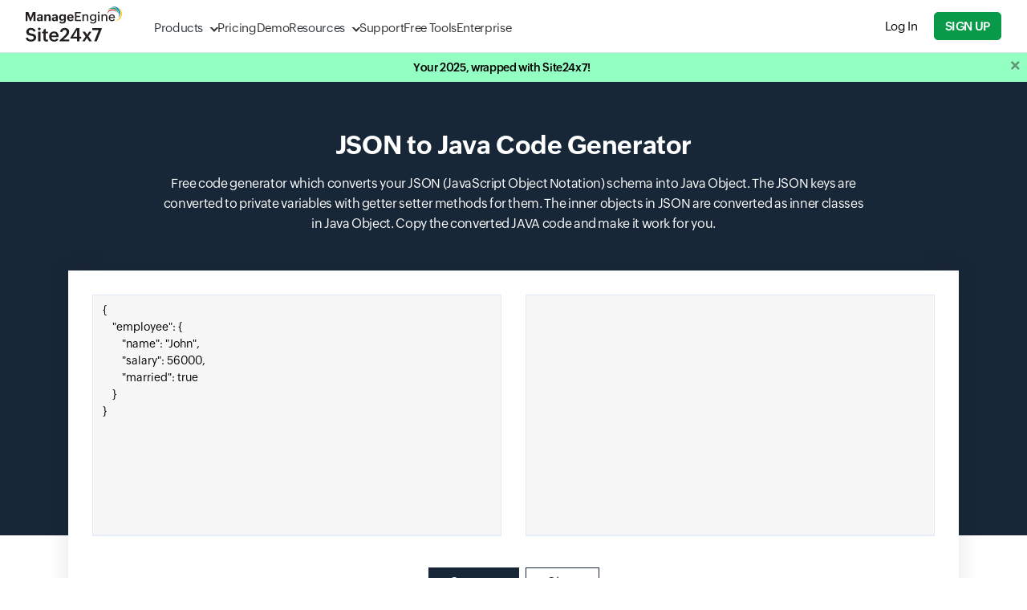

--- FILE ---
content_type: text/html;charset=UTF-8
request_url: https://app.site24x7.com/tools/json-to-java.html
body_size: 24255
content:


<!DOCTYPE html>

<html lang="en"><head><link rel="preconnect" href="https://static.site24x7rum.eu"><link rel="preconnect" href="https://zohotagmanager.cdn-in.pagesense.io"><link rel="preload" href="https://fonts.zohowebstatic.com/zohopuvi/3.5/zoho_puvi_regular.woff2" as="font" type="font/woff2" crossorigin="anonymous"><link rel="preload" href="https://fonts.zohowebstatic.com/zohopuvi/3.5/zoho_puvi_semibold.woff2" as="font" type="font/woff2" crossorigin="anonymous">
<script nonce="rcUR/hd3jzXBMguxQIZMZQ==" type="text/javascript">(function(w,s){var e=document.createElement("script");e.type="text/javascript";e.async=true;e.src="https://zohotagmanager.cdn-in.pagesense.io/ztmjs/0a792777671e4c4fbd61acf546ea9c77.js";var x=document.getElementsByTagName("script")[0];x.parentNode.insertBefore(e,x);})(window,"script");</script>
<!-- s247tm script starts -->









<script type="text/javascript" src="https://js.site24x7static.com/js/s247tm.min.js?p=Dec_25_2025" nonce="rcUR/hd3jzXBMguxQIZMZQ=="></script>






<!-- s247tm script ends -->
<meta http-equiv="Content-Type" content="text/html; charset=UTF-8"/><meta http-equiv="X-UA-Compatible" content="IE=edge,chrome=1"><meta name="viewport" content="width=device-width, initial-scale=1, maximum-scale=1"/><link rel="canonical" href="https://www.site24x7.com/tools/json-to-java.html" /><title>JSON to JAVA Code Generator: Site24x7 Tools</title><meta name="description" content="Free online tool for converting JSON schema to Java objects. Try it now">
<meta name="keywords" content="JSON, Java, Converter, JSON Code Generator">
<link rel="SHORTCUT ICON" href="https://img.site24x7static.com/images/site24x7-fav.ico?p=Nov_25_2025_9"><!-- <link href="https://webfonts.zoho.com/css?family=Lato:400,700" rel="stylesheet">-->
<link id="bootstrap-css" rel="stylesheet" href="https://css.site24x7static.com/css/bootstrap4.min.css?p=Nov_25_2025_9"
type="text/css" media="all"/>
<link id="new-style-css" rel="stylesheet" as="style" href="https://css.site24x7static.com/css/new-style.css?p=Nov_25_2025_9" type="text/css" media="all"/><link rel="stylesheet" href="//css-wc.site24x7static.com/site24x7/client/12250223/css/alltoolsv2.css" type="text/css"/>
<style type="text/css">
.nav-link-color.selected {
color: #0c9949!important
}
</style>











<script type="text/javascript" src="//js-wc.site24x7static.com/site24x7/client/fp/js/jquery.min-dc5e7f18c8.js" nonce="rcUR/hd3jzXBMguxQIZMZQ=="></script>




<style>
/* Style for the announcement popup */
.announcement-popup {
position: fixed;
top: -200px;
left: 0;
width: 100%;
background-color: #e74c3c;
color: #fff;
text-align: center;
padding: 10px;
box-sizing: border-box;
z-index: 9999;
transition: all 0.5s ease;
pointer-events: none;
visibility: hidden;
opacity: 0;
}
.announcement-popup.active{
top: 80px;
opacity: 1;
visibility: visible;
pointer-events: all;
}
/* Style for the close button */
.close-button {
position: absolute;
top: 7px;
right: 5px;
color: #000;
cursor: pointer;
width: 30px;
height: 30px;
display: flex;
align-items: center;
justify-content: center;
background: rgb(255 255 255 / 50%);
}
@media(max-width:1029px){
body .announcement-popup.active{
top: 50px;
}
}
@media(max-width:990px){
body .announcement-popup.active{
top: 60px;
}
}
</style>
<!-- Announcement popup (hidden by default) -->
<div class="announcement-popup" id="announcement-popup">Error: Too many requests. Please try again later. 
<span id="closeBtn" class="close-button">x</span> </div><script nonce="rcUR/hd3jzXBMguxQIZMZQ==">function closeAnnouncementPopup() {
$('#announcement-popup').removeClass("active");
}
document.getElementById('closeBtn').addEventListener('click', function () {
console.log('close btn clicked')
closeAnnouncementPopup();
});</script>
<script nonce="rcUR/hd3jzXBMguxQIZMZQ==" src="https://accounts.zoho.com/u/info" defer></script><script nonce="rcUR/hd3jzXBMguxQIZMZQ==">function signUpAndMonitor(src) {
let url = "/signup.html?utm_source="+src+"&pack=502&l=" + languageCode;
setTimeout(() => {
window.open(url, "_blank");
}, 10);
}
function signUpAndDRA(){
let url = "/signup.html?utm_source=tools-promo&prd=3&l=en";
setTimeout(() => {
window.open(url, "_blank");
}, 10);
}
function cloudspendSignup(){
let url = "/signup.html?utm_source=tools-promo&pack=2&l=" + languageCode;
setTimeout(() => {
window.open(url, "_blank");
}, 10);
}
function tableNavigation() {
setTimeout(function () {
$('[data-toggle="collapse"]').attr("tabindex", "0");
$("table:not(.left-right-table)").each(function () {
const table = $(this);
const isNestedTable = $(this).parents('td, th').length > 0;
if (isNestedTable) {
return;
}
table.attr("tabindex", "0");
table.attr("aria-label","Use tab to enter table rows and use arrow up and down for navigating between rows. Press Enter to leave the table.");
const headers = table.find("thead th").map(function () {
return $(this).text().trim();
}).get();
table.find("> tbody > tr").each(function () {
let rowLabel = "";
$(this).attr("tabindex", "0");
const hasColspan = $(this).find("th[colspan], td[colspan]").length > 0;
if (hasColspan) {
$(this).find("th[colspan], td[colspan]").each(function () {
rowLabel += $(this).text().trim() + ", ";
});
} else {
$(this).find("td").each(function (index) {
const headerText = headers[index] || "";
let cellContent = $(this).text().trim();
let imgAlt = $(this).find("img").attr("alt") || "";
if (imgAlt === "Status is up") imgAlt = "Available";
if (imgAlt === "Status is down") imgAlt = "Not Available";
const tooltipElement = $(this).find("[data-toggle='tooltip']");
const tooltipText = tooltipElement.attr("data-original-title") || "";
if (tooltipText) {
const plainTooltipText = tooltipText.replace(/<[^>]*>/g, '');
rowLabel += headerText + ': ' + plainTooltipText + ', ';
} else {
rowLabel += headerText + ': ' + (cellContent || imgAlt) + ', ';
}
});
}
$(this).attr("aria-label", rowLabel.trim().replace(/,\s*$/, ""));
});
$(document).on('keydown', 'table > tbody > tr', function (event) {
const $currentRow = $(this);
const $table = $currentRow.closest('table');
const $rows = $table.find('> tbody > tr[tabindex="0"]');
const currentRowIndex = $rows.index($currentRow);
if (!$(this).is(document.activeElement)) return;
const $focusableOutside = $('a, button, input, textarea, select, [tabindex]:not([tabindex="-1"])')
.filter(function () {
const isInsideTable = $.contains($table[0], this);
const isVisible = $(this).is(':visible');
return !isInsideTable && isVisible;
});
switch (event.key) {
case 'Tab':
event.preventDefault();
if (event.shiftKey) {
const prev = $focusableOutside.get().reverse().find(el => $(el).offset().top < $table.offset().top);
if (prev) {
$(prev).focus();
} else {
$table.focus(); 
}
} else {
const next = $focusableOutside.get().find(el => $(el).offset().top > $table.offset().top + $table.outerHeight());
if (next) {
$(next).focus();
} else {
$focusableOutside.first().focus(); 
}
}
break;
case 'ArrowDown':
event.preventDefault();
if (currentRowIndex < $rows.length - 1) {
$rows.eq(currentRowIndex + 1).focus();
}
break;
case 'ArrowUp':
event.preventDefault();
if (currentRowIndex > 0) {
$rows.eq(currentRowIndex - 1).focus();
}
break;
case 'ArrowRight':
const $interactiveElementsRight = $currentRow.find('a, button, input, select, textarea, [tabindex]:not([tabindex="-1"])');
if ($interactiveElementsRight.length) {
$interactiveElementsRight.eq(0).focus();
}
break;
case 'ArrowLeft':
const $interactiveElementsLeft = $currentRow.find('a, button, input, select, textarea, [tabindex]:not([tabindex="-1"])');
const currentEl = $(document.activeElement);
const currentIndex = $interactiveElementsLeft.index(currentEl);
if (currentIndex > 0) {
$interactiveElementsLeft.eq(currentIndex - 1).focus();
} else {
$currentRow.focus();
}
break;
case 'Escape':
event.preventDefault();
$currentRow.focus();
break;
case 'Home':
event.preventDefault();
$rows.eq(0).focus();
break;
case 'End':
event.preventDefault();
$rows.eq($rows.length - 1).focus();
break;
}
});
});
$('[data-toggle="collapse"]').on('keydown', function (e) {
if (e.key === 'Enter') {
$(this).trigger("click");
if ($(this).attr("aria-expanded") === 'true') {
let id = $(this).attr("data-target");
$(id).attr("tabindex", "0").focus();
}
}
});
}, 1000);
}
$("[type='submit']").on('click keydown.enter', function(){
setTimeout(function(){
tableNavigation();
},3000)
})
$(document).ready(function(){
setTimeout(function(){
$(".btn-wrapper .fill-btn").attr("tabindex", "0");
tableNavigation();
$('input[type="checkbox"], input[type="radio"]').on('keydown', function (e) {
if (e.key === 'Enter' || e.keyCode === 13) {
e.preventDefault(); // Prevent form submission or other side effects
if ($(this).attr('type') === 'checkbox') {
$(this).prop('checked', !$(this).prop('checked')).trigger('change');
} else if ($(this).attr('type') === 'radio') {
$(this).prop('checked', true).trigger('change');
}
}
});
$('input[type="checkbox"], input[type="radio"]').each(function () {
$(this).attr('tabindex', 0);
});
},1000);
})
function setupEditorFocusNavigation(editorContainer) {
editorContainer.addEventListener('keydown', function (e) {
if (e.shiftKey && e.key === 'Escape') {
e.preventDefault();
moveFocus(-1);
} else if (e.key === 'Escape') {
e.preventDefault();
moveFocus(1);
}
});
}
function getFocusableElements() {
return Array.from(document.querySelectorAll('a[href], button, textarea:not(.ace_text-input), input, select, [tabindex]:not([tabindex="-1"])')).filter(el => !el.disabled && el.offsetParent !== null);
}
function moveFocus(direction) {
const focusable = getFocusableElements();
const currentIndex = focusable.indexOf(document.activeElement);
if (currentIndex === -1) return;
const nextIndex = currentIndex + direction;
if (focusable[nextIndex]) {
focusable[nextIndex].focus();
}
}</script><script nonce="rcUR/hd3jzXBMguxQIZMZQ==">let imagesUrl = '//img-wc.site24x7static.com/site24x7/client/12250223/images/';
$(function() {
$('[data-toggle="tooltip"]').tooltip(); //NO I18N
$("input[type='text']").attr('autocorrect','off');
$("input[type='text']").attr('autocapitalize','none');
['bootstrap-css', 'new-style-css', 'alltoolsv2-css'].forEach(id => {
let css = document.getElementById(id);
if (css) {
css.media = 'all'
}
});
let $requestDemo = $('#request-demo');
if ($requestDemo.length) {
/* $requestDemo.on('click', () => track('Request Demo')); */
}
});</script><!-- RUM script starts -->
<script nonce="rcUR/hd3jzXBMguxQIZMZQ==">(function(w,d,s,r,k,h,m){
if(w.performance && w.performance.timing && w.performance.navigation) {
w[r] = w[r] || function(){(w[r].q = w[r].q || []).push(arguments)};
h=d.createElement('script');h.async=true;h.setAttribute('src',s+k);
d.getElementsByTagName('head')[0].appendChild(h);
(m = window.onerror),(window.onerror = function (b, c, d, f, g) {
m && m(b, c, d, f, g),g || (g = new Error(b)),(w[r].q = w[r].q || []).push(["captureException",g]);})
}
})(window,document,'//static.site24x7rum.eu/beacon/site24x7rum-min.js?appKey=','s247r','b857c13c701cc8514a1835dcda9f5879');</script><!--  RUM script ends-->
<script nonce="rcUR/hd3jzXBMguxQIZMZQ==">function track(trend){
var url =  $('#request-demo').attr('href');
var toolName = document.title;
event.preventDefault();
/* Custom attributes in RUM for tools demo links */
if(window.s247r ){
s247r("Tools Demo links",toolName);
s247r("Tools Demo links Count", 1);
s247r("flush_metrics");
}
redirect(url);
}</script><!-- TemplateBeginEditable name="head" -->
<!-- TemplateEndEditable -->
<script nonce="rcUR/hd3jzXBMguxQIZMZQ==">var iamZuid = parseInt();
var page_uri = '\/tools\/json\-to\-java.html';  
var toolsV2 = true;
var languageCode = 'en';</script>










<script type="text/javascript" src="//js-wc.site24x7static.com/site24x7/client/fp/js/tools/common-devtools-functions-ddfa481506.js" nonce="rcUR/hd3jzXBMguxQIZMZQ=="></script>



</head><body><!-- TemplateBeginRepeat name="header" -->


<style>
header {
position: sticky;
top: 0;
width: 100%;
background-color: #fff;
border-bottom: 1px solid #dde2e7;
display: flex;
flex-direction: column-reverse;
z-index: 500;
}
/* Primary menu layout */
header .primary-menu {
position: relative;
display: flex;
width: 100%;
max-width: 1440px;
margin: 0 auto;
padding: 10px 32px;
justify-content: space-between;
align-items: center;
}
/* Logo inside primary menu */
header .primary-menu .logo {
font-size: 1.5rem;
font-weight: bold;
color: #333;
width: 120px;
height: 50px;
margin-right: 40px;
margin-top: -5px;
text-decoration: none;
background-image: url('///img.site24x7static.com/images/site24x7-logo-new.svg?p=Jun_26_2025_2');
background-position: center;
background-repeat: no-repeat;
background-size: contain;
}
/* Primary nav links */
header .primary-menu nav {
display: flex;
gap: 30px;
}
header .primary-menu nav a {
padding-top: 5px;
align-items: center;
line-height: 40px;
font-size: 15px;
font-family: 'ZohoPuvi', sans-serif;
text-decoration: none;
height: 100%;
color: #333333;
font-weight: 300;
transition: .1s all ease-in-out;
}
@media (hover: hover),
(-ms-high-contrast:none) {
header .primary-menu nav a:hover {
color: #089949;
}
}
/* Dropdown indicator */
header .primary-menu nav a.dropdown {
position: relative;
}
header .primary-menu nav a.dropdown::after {
content: '';
display: block;
height: 8px;
width: 8px;
border: 1.5px solid transparent;
border-right-color: #333;
border-bottom-color: #333;
transform: rotate(45deg);
margin-top: -3px;
margin-left: 10px;
transition: .3s all cubic-bezier(.25, .75, .5, 1.25);
transform-origin: center;
}
header .primary-menu nav a.dropdown::before {
display: none;
content: '';
position: absolute;
left: 35%;
top: 48px;
height: 15px;
width: 15px;
border-top: 1px solid #dde2e7;
border-left: 1px solid #dde2e7;
background-color: #fff;
z-index: 890;
}
header .primary-menu nav a.dropdown.active::after {
transform: rotate(-45deg);
border-right-color: transparent;
transform: rotate(45deg);
margin-top: 6px;
border-bottom-color: transparent;
border-top-color: #089949;
border-left-color: #089949;
}
header .primary-menu nav a.dropdown.active::before {
display: block;
animation: dropdownSlideUp .2s ease-out forwards;
}
@keyframes dropdownSlideUp {
0% {
opacity: 0;
transform: translateY(10px) rotate(45deg);
}
100% {
opacity: 1;
transform: translateY(0px) rotate(45deg);
}
}
header .primary-menu nav a.active {
color: #089949;
}
@media (hover: hover),
(-ms-high-contrast:none) {
header .primary-menu nav a.dropdown:hover {
color: #089949;
}
}
header .primary-menu .header-cta-wrapper {
display: flex;
align-items: center;
}
/* Dropdown wrapper */
header .primary-menu .dropdown-wrapper {
position: absolute;
top: 65px;
left: 100px;
height: auto;
padding: 0px;
min-height: 300px;
min-width: 400px;
max-height: calc(100dvh - 65px);
border: 1px solid #dde2e7;
border-radius: 15px;
border-top-right-radius: 0px;
border-top-left-radius: 0px;
z-index: 400;
box-shadow: rgba(0, 0, 0, 0.18) 0px 2px 4px;
background-color: #fff;
animation: dropdownSlideIn .1s ease-in-out forwards;
transition: .1s all ease-in-out;
overflow: hidden;
}
@media screen and (max-height: 650px) {
header .primary-menu .dropdown-wrapper {
overflow-y: auto;
} 
}
/* Dropdown menu and structure */
header .dropdown-wrapper .dropdown-f-menu {
display: none;
height: 100%;
}
header .dropdown-wrapper .dropdown-f-menu.show {
display: flex;
animation: dropdownSlideIn .3s cubic-bezier(.25, .75, .5, 1.25) forwards;
}
@keyframes dropdownSlideIn {
0% {
transform: translateY(-50px);
opacity: 0;
}
100% {
transform: translateY(0px);
opacity: 1;
}
}
@keyframes dropdownSlideInQuick {
0% {
transform: translateY(-20px);
opacity: 0;
}
100% {
transform: translateY(0px);
opacity: 1;
}
}
header .dropdown-wrapper .dropdown-column {
padding: 15px 25px 0px 25px;
}
header .dropdown-wrapper .dropdown-column nav {
padding: 0;
gap: 0px;
margin-bottom: 20px;
}
header .dropdown-wrapper #resource-dropdown .dropdown-column {
padding: 20px 30px 0px 30px;
}
header .dropdown-wrapper #resource-dropdown .dropdown-column nav a {
padding: 10px;
padding-right: 15px;
max-width: max-content;
}
header .dropdown-wrapper #resource-dropdown .dropdown-column nav a .link-text {
margin-bottom: 0;
}
header .dropdown-wrapper .dropdown-f-menu .dropdown-column-filled {
max-width: 270px;
background-color: #f4f6f7;
border-right: 1px solid #dde2e7;
}
header .dropdown-wrapper .dropdown-f-menu .dropdown-column-filled .link-text {
font-weight: 700;
}
header .dropdown-wrapper .dropdown-f-menu .dropdown-column-filled .link-text::after {
display: inline-block;
content: '';
height: 12px;
width: 12px;
background-image: url(///img.site24x7static.com/images/arrow-black.svg);
background-repeat: no-repeat;
background-position: center;
background-size: contain;
margin-top: -1px;
margin-left: 10px;
font-weight: 100;
opacity: .2;
transition: .1s all ease-in-out;
}
header .dropdown-wrapper .dropdown-f-menu .dropdown-column-filled nav a:hover .link-text::after {
color: #089949;
opacity: 1;
margin-left: 12px;
}
header .dropdown-wrapper .dropdown-f-menu .dropdown-column-filled nav a {
padding: 6px 25px;
padding-top: 0px;
margin-bottom: 10px;
}
/* Dropdown text elements */
header .dropdown-wrapper .link-icon {
display: flex;
align-items: center;
justify-content: center;
height: 30px;
width: 30px;
margin-right: 15px;
border: 1px solid #eef1f4;
border-radius: 4px;
background-color: #fff;
transition: .1s all ease-in-out;
}
header .dropdown-wrapper .link-icon img {
width: 15px;
transition: .3s all cubic-bezier(.25, .75, .5, 1.25);
filter: brightness(0);
opacity: .6;
}
header .dropdown-wrapper .dual-link {
padding: 0px 0px 0px 40px;
line-height: 12px;
margin-top: 7px;
margin-bottom: 10px;
}
header .dropdown-wrapper .dual-link a {
font-size: 11px;
line-height: 12px;
padding: 4px 8px;
margin: 0;
border-radius: 3px;
margin-right: 2px;
background-color: #f2f5f8;
color: #3177c0;
font-weight: 400;
letter-spacing: 0.5px;
text-transform: uppercase;
transition: .1s all ease-in-out;
}
@media (hover: hover),
(-ms-high-contrast:none) {
header .dropdown-wrapper .dual-link a.saas:hover {
background: #089949;
color: #fff;
}
header .dropdown-wrapper .dual-link a.on-prem:hover {
background: #E9142B;
color: #fff;
}
}
header .dropdown-wrapper a {
margin-left: -10px;
padding: 6px;
border-radius: 5px;
}
@media (hover: hover),
(-ms-high-contrast:none) {
header .dropdown-wrapper a:hover {
background-color: #f2f5f8;
}
}
header .dropdown-wrapper a:hover .link-icon img {
transform: scale(1.2);
filter: brightness(0) invert(1);
opacity: 1;
}
header .dropdown-wrapper a:hover .link-icon {
background-color: #089949;
}
header .dropdown-wrapper .link-text {
display: block;
font-size: 15px;
line-height: 20px;
color: #353a3d;
letter-spacing: -0.2px;
font-weight: 400;
transition: .1s all ease-in-out;
}
header .dropdown-wrapper a:hover .link-text {
color: #000;
}
header .dropdown-wrapper .link-desc {
display: block;
font-size: 12px;
line-height: 14px;
color: #7d8488;
transition: .1s all ease-in-out;
}
header .dropdown-wrapper a:hover .link-desc {
color: #000;
}
header .dropdown-wrapper span.title {
display: block;
text-transform: uppercase;
font-size: 12px;
font-weight: 400;
letter-spacing: 0.5px;
color: #089949;
margin-bottom: 10px;
}
@media screen and (max-width: 1280px) {
header .primary-menu .dropdown-wrapper {
left: 30px;
}
header .dropdown-wrapper .dropdown-column {
padding: 10px 20px 0px 20px;
}
header .dropdown-wrapper .dropdown-column nav {
margin-bottom: 10px;
}
header .dropdown-wrapper .link-text {
font-size: 14px;
margin-bottom: 3px;
}
header .dropdown-wrapper .dual-link {
margin-top: 5px;
}
}
header #product-dropdown .bottom-wide {
border-top: 1px solid #dde2e7;
background-color: #f4f6f7;
}
header #product-dropdown .bottom-wide nav {
gap: 10px;
}
header #product-dropdown .bottom-wide nav a {
padding: 15px 25px;
margin: 0;
}
@media (hover: hover),
(-ms-high-contrast:none) {
header #product-dropdown .bottom-wide nav a:hover {
background-color: transparent;
}
}
header #product-dropdown .bottom-wide nav a .link-text {
font-weight: 300;
font-size: 14px;
border-bottom: 1px solid transparent;
}
header #product-dropdown .bottom-wide nav a:hover .link-text {
color: #089949;
border-bottom: 1px solid #089949;
}
/* Product dropdown specific */
header #product-dropdown {
margin: 0 auto;
justify-content: center;
}
/* Secondary menu layout */
header .secondary-menu {
display: flex;
width: 100%;
margin: 0 auto;
align-items: center;
background-color: #0f1011;
justify-content: end;
}
header .secondary-menu nav {
display: flex;
gap: 16px;
align-items: center;
justify-content: end;
padding: 2px 30px;
width: 100%;
max-width: 1440px;
margin: 0 auto;
}
header .secondary-menu nav a {
font-size: 13px;
color: #dee3e8;
}
/* Hide the checkbox */
#menu-toggle {
display: none;
}
/* Hamburger icon container */
.hamburger-icon {
margin: 0;
display: none;
}
.hamburger-menu-icon {
width: 17px;
height: 13px;
position: relative;
cursor: pointer;
display: flex;
justify-content: center;
align-items: center;
}
.hamburger-menu-icon span {
position: absolute;
height: 1.5px;
width: 100%;
background: #333;
border-radius: 2px;
transition: all 0.3s ease-in-out;
}
.hamburger-menu-icon span:nth-child(1) {
top: 0;
}
.hamburger-menu-icon span:nth-child(2) {
top: 50%;
transform: translateY(-50%);
}
.hamburger-menu-icon span:nth-child(3) {
bottom: 0;
}
/* Toggle to close icon */
#menu-toggle:checked+.hamburger-menu-icon span:nth-child(1) {
transform: rotate(45deg);
top: calc(50% - 1.5px);
}
#menu-toggle:checked+.hamburger-menu-icon span:nth-child(2) {
opacity: 0;
}
#menu-toggle:checked+.hamburger-menu-icon span:nth-child(3) {
transform: rotate(-45deg);
bottom: 50%;
}
.dropdown-wrapper .menu-back {
display: none;
}
header .header-cta-wrapper .global-search {
height: 20px;
width: 20px;
margin-right: 20px;
outline: none;
border: none;
background-color: transparent;
background-image: url('///img.site24x7static.com/images/global-search.svg');
background-repeat: no-repeat;
background-size: contain;
opacity: .6;
transition: .2s all ease-in-out;
background-position: center;
}
header .header-cta-wrapper .user-login {
height: 23px;
width: 23px;
margin-right: 20px;
outline: none;
border: none;
background-color: transparent;
background-image: url('///img.site24x7static.com/images/user-login.svg');
background-repeat: no-repeat;
background-size: contain;
opacity: .6;
transition: .2s all ease-in-out;
background-position: center;
}
header .header-cta-wrapper .global-search.active {
opacity: 1;
background-image: url('///img.site24x7static.com/images/search-close.svg');
}
header .header-cta-wrapper .global-search:hover, header .header-cta-wrapper .user-login:hover {
cursor: pointer;
opacity: 1;
}
header .header-cta-wrapper #log-in-btn {
margin-right: 20px;
font-size: 15px;
}
@media screen and (max-width: 1170px) {
header .primary-menu nav a {
font-size: 14px;
}
header .header-cta-wrapper #log-in-btn {
margin-right: 15px;
font-size: 14px;
}
}
header #global-search-form {
display: none;
opacity: 0;
transition: .2s all ease-in-out;
}
@media screen and (min-width: 1030px) {
header #global-search-form.active {
display: flex;
position: absolute;
width: 100%;
opacity: 1;
top: 66px;
left: 0px;
background-color: #fff;
z-index: 5;
padding: 20px;
border-bottom-right-radius: 10px;
border-bottom-left-radius: 10px;
box-shadow: rgba(0, 0, 0, 0.18) 0px 2px 4px;
animation: dropdownSlideIn .1s ease-in-out forwards;
}
header #global-search-input {
width: 100%;
outline: none;
border: none;
background: none;
padding: 8px 16px;
font-family: 'ZohoPuvi', sans-serif;
font-size: 15px;
font-weight: 300;
background-color: #f4f6f7;
border-top-left-radius: 7px;
border-bottom-left-radius: 7px;
border: 1px solid #dde2e7;
border-right: none;
}
header #global-search-form button[type='submit'] {
background-color: #000;
border: 1px solid #dde2e7;
width: 50px;
border-top-right-radius: 7px;
border-bottom-right-radius: 7px;
}
header #global-search-form button[type='submit'] img {
filter: brightness(0) invert(1);
width: 18px;
}
}
@media screen and (max-width: 1030px) {
header .global-search {
display: none;
}
header #global-search-form {
display: block;
opacity: 1;
margin: 0;
border-bottom: 1px solid #dde2e7;
}
header #global-search-input {
width: 100%;
outline: none;
border: none;
background: none;
padding: 10px 32px;
font-family: 'ZohoPuvi', sans-serif;
font-size: 15px;
font-weight: 300;
background-color: #f4f6f7;
}
header #global-search-form {
position: relative;
}
header #global-search-form button[type='submit'] {
display: flex;
align-items: center;
position: absolute;
top: 0;
right: 0;
height: 100%;
padding: 0px 28px 0px 10px;
outline: none;
background-color: #f4f6f7;
border: none;
}
header #global-search-form button[type='submit'] img {
display: block;
height: 15px;
width: 15px;
}
header .primary-menu {
position: relative;
padding-right: 10px;
}
header .primary-menu .primary-links-wrapper {
display: none;
}
header .primary-menu .primary-links-wrapper.active {
display: block;
width: 100%;
position: absolute;
top: 66px;
left: 0;
background-color: #fff;
animation: dropdownSlideInQuick .1s ease-in-out forwards;
}
header .primary-menu .primary-links-wrapper a {
display: flex;
padding: 12px 32px;
line-height: 20px;
border-bottom: 1px solid #dde2e7;
}
header .primary-menu nav a {
font-size: 16px;
}
.dropdown-wrapper .menu-back {
position: sticky;
top: 0;
display: flex;
align-items: center;
padding: 8px 28px;
width: 100%;
text-align: left;
background-color: #f4f6f7;
font-size: 14px;
border: none;
outline: none;
border-bottom: 1px solid #dde2e7;
z-index: 5;
}
.dropdown-wrapper .menu-back::before {
content: '';
display: block;
height: 8px;
width: 8px;
border: 1.5px solid transparent;
border-right-color: #333;
border-bottom-color: #333;
transform: rotate(135deg);
margin-top: -1px;
margin-right: 10px;
transition: .3s all cubic-bezier(.25, .75, .5, 1.25);
transform-origin: center;
}
header .primary-menu nav a.dropdown {
display: flex;
justify-content: space-between;
align-items: center;
}
header .primary-menu nav a.dropdown::after {
height: 10px;
width: 10px;
}
.floating-buttons {
z-index: 100 !important;
}
header .primary-menu .dropdown-wrapper {
left: 0px;
border-radius: 0;
min-height: unset;
min-width: unset;
overflow-y: auto;
width: 100vw;
max-height: calc(100vh - 65px);
max-height: calc(100dvh - 65px);
animation: dropdownSlideInQuick .1s ease-in-out forwards;
}
header .dropdown-wrapper .dropdown-f-menu.show {
flex-direction: column;
}
header .primary-menu nav a.dropdown.active::before {
display: none;
}
header .dropdown-wrapper .dropdown-f-menu .flex-wrapper {
flex-direction: column;
}
header #product-dropdown .bottom-wide nav a {
padding: 15px;
}
.hamburger-icon {
display: block;
padding: 10px;
padding-right: 22px;
}
header .secondary-menu {
display: none;
}
header .dropdown-wrapper .dropdown-f-menu .dropdown-column-filled {
background-color: #fff;
padding: 10px 0 0 0 !important;
border: none;
max-width: 100%;
}
header .dropdown-wrapper .dropdown-f-menu .dropdown-column-filled nav a {
flex-direction: row !important;
align-items: center !important;
padding: 5px 28px;
margin-bottom: 0px;
margin-left: 0px;
}
header .dropdown-wrapper #resource-dropdown .dropdown-column {
padding: 10px 28px 0px 28px;
}
header .dropdown-wrapper #resource-dropdown .dropdown-column nav a {
max-width: 100%;
}
header .dropdown-wrapper .link-desc {
display: none;
}
header .dropdown-wrapper .dropdown-f-menu .dropdown-column-filled .link-text::after {
display: none;
}
header .nav-signup-btn {
margin-right: 15px;
}
header #log-in-btn {
display: none;
}
}
body.locked {
position: relative;
overflow: hidden
}
body.locked .overlay {
height: 100%;
width: 100%;
content: '';
opacity: 1;
visibility: visible;
z-index: 110;
transition: .1s all ease-in-out;
background-color: transparent;
}
body.locked .overlay::before {
display: block;
content: '';
height: 100%;
width: 100%;
background-color: rgba(0, 0, 0, 0.6);
position: absolute;
transform: scale(5);
top: 0;
}
body.locked #temp-body {
overflow: hidden;
filter: blur(6px);
transition: .1s all ease-out;
}
@keyframes shake {
0%, 100% { transform: translateX(0); }
25% { transform: translateX(-10px); }
50% { transform: translateX(10px); }
75% { transform: translateX(-10px); }
}
body.locked .shake-active {
animation: shake 0.3s ease-in-out infinite;
}
</style>
<header><div class="primary-menu"><div class="d-flex align-items-center"><a href="https://www.site24x7.com/" class="logo"></a>
<nav class="primary-links-wrapper">
<form id="global-search-form" novalidate="" role="search"><label for="global-search-input" class="sr-only">Search...</label><input id="global-search-input" type="search" placeholder="Search..." autocomplete="off" autocorrect="off" autocapitalize="off" spellcheck="false" required="" maxlength="512" aria-label="Search..."><button type="submit" role="button" tabindex="0"><img src="//img.site24x7static.com/images/global-search-icon.svg" alt="Search Icon"></button></form><a class="dropdown" data-dropdown-target="product-dropdown">Products</a>
<a href="/site24x7-pricing.html?src=head-n&amp;pg=home">Pricing</a>
<a href="/schedule-demo.html?src=head-n&amp;pg=home">Demo</a>
<a class="dropdown" data-dropdown-target="resource-dropdown">Resources</a>
<a href="/contact-support.html?src=head-n&amp;pg=home">Support</a>
<a href="/tools/?src=head-n&amp;pg=home">Free Tools</a>
<a href="/enterprise/?src=head-n&amp;pg=home">Enterprise</a>
</nav>
<div class="dropdown-wrapper d-none"><button class="menu-back" role="button" tabindex="0"></button>
<div id="product-dropdown" class="dropdown-f-menu flex-column"><div class="p-2"><div class="d-flex flex-wrapper"><div class="dropdown-column"><span class="title">Synthetics and RUM</span> <nav class="d-flex align-items flex-column">
<a class="d-flex align-items-center" href="/website-monitoring.html?src=prod-menu&amp;pg=home">
<span class="link-icon"> <img src="//img.site24x7static.com/images/product-icons/website-monitoring-product-icon.svg" alt="website monitoring product icon"> </span><div><span class="link-text">Website monitoring</span></div></a> <a class="d-flex align-items-center" href="/synthetic-monitoring.html?src=prod-menu&amp;pg=home">
<span class="link-icon"> <img src="//img.site24x7static.com/images/product-icons/synthetic-monitoring-product-icon.svg" alt="synthetic monitoring product icon"> </span><div><span class="link-text">Multi-step transaction monitoring</span></div></a> <a class="d-flex align-items-center" href="/real-user-monitoring.html?src=prod-menu&amp;pg=home">
<span class="link-icon"> <img src="//img.site24x7static.com/images/product-icons/real-user-monitoring-product-icon.svg" alt="real user monitoring product icon"> </span><div><span class="link-text">Real user monitoring (RUM)</span></div></a> <a class="d-flex align-items-center" href="/mobile-apm.html?src=prod-menu&amp;pg=home">
<span class="link-icon"> <img src="//img.site24x7static.com/images/product-icons/mobile-rum-monitoring-product-icon.svg" alt="mobile rum monitoring product icon"> </span><div><span class="link-text">Mobile RUM</span></div></a> </nav>
<span class="title">Logs</span> <nav class="d-flex align-items flex-column">
<a class="d-flex align-items-center" href="/log-management.html?src=prod-menu&amp;pg=home">
<span class="link-icon"> <img src="//img.site24x7static.com/images/product-icons/log-management-product-icon.svg" alt="log management product icon"> </span><div><span class="link-text">Log management</span></div></a> </nav>
<span class="title">Observability</span> <nav class="d-flex align-items flex-column">
<a class="d-flex align-items-center" href="/application-performance-monitoring.html?src=prod-menu&amp;pg=home">
<span class="link-icon"> <img src="//img.site24x7static.com/images/product-icons/application-performance-monitoring-product-icon.svg" alt="application performance monitoring product icon"> </span><div><span class="link-text">Application performance monitoring</span></div></a> <a class="d-flex align-items-center" href="/database-monitoring.html?src=prod-menu&amp;pg=home">
<span class="link-icon"> <img src="//img.site24x7static.com/images/product-icons/database-monitoring-product-icon.svg" alt="database monitoring product icon"> </span><div><span class="link-text">Database monitoring</span></div></a> <a class="d-flex align-items-center" href="/plugins.html?src=prod-menu&amp;pg=home">
<span class="link-icon"> <img src="//img.site24x7static.com/images/extensive-plugin-integrations.svg" alt="extensive plugin integrations"> </span><div><span class="link-text">Plugin integrations</span></div></a> <a class="d-flex align-items-center" href="https://www.manageengine.com/cloudspend/?src=tools-prod-menu">
<span class="link-icon"> <img src="//img.site24x7static.com/images/cost-effective-solution.svg" alt="cost effective solution"> </span><div><span class="link-text">Cloud cost management</span></div></a> </nav></div><div class="dropdown-column"><span class="title">Infrastructure</span> <nav class="d-flex align-items flex-column">
<a class="d-flex align-items-center" href="/server-monitoring.html?src=prod-menu&amp;pg=home">
<span class="link-icon"> <img src="//img.site24x7static.com/images/product-icons/server-monitoring-product-icon.svg" alt="server monitoring product icon"> </span><div><span class="link-text">Server monitoring</span></div></a> <a class="d-flex align-items-center" href="/aws-monitoring.html?src=prod-menu&amp;pg=home">
<span class="link-icon"> <img src="//img.site24x7static.com/images/product-icons/aws-monitoring-product-icon.svg" alt="aws monitoring product icon"> </span><div><span class="link-text">AWS monitoring</span></div></a> <a class="d-flex align-items-center" href="/azure/?src=prod-menu&amp;pg=home">
<span class="link-icon"> <img src="//img.site24x7static.com/images/product-icons/azure-monitoring-product-icon.svg" alt="azure monitoring product icon"> </span><div><span class="link-text">Azure monitoring</span></div></a> <a class="d-flex align-items-center" href="/gcp/?src=prod-menu&amp;pg=home">
<span class="link-icon"> <img src="//img.site24x7static.com/images/product-icons/cloud-monitoring-product-icon.svg" alt="cloud monitoring product icon"> </span><div><span class="link-text">GCP monitoring</span></div></a> <a class="d-flex align-items-center" href="/oci-monitoring.html?src=prod-menu&amp;pg=home">
<span class="link-icon"> <img src="//img.site24x7static.com/images/product-icons/oci-monitoring-product-icon.svg" alt="oci monitoring product icon"> </span><div><span class="link-text">OCI monitoring</span></div></a> <a class="d-flex align-items-center" href="/kubernetes-monitoring.html?src=prod-menu&amp;pg=home">
<span class="link-icon"> <img src="//img.site24x7static.com/images/product-icons/kubernetes-monitoring-product-icon.svg" alt="kubernetes monitoring product icon"> </span><div><span class="link-text">Kubernetes monitoring</span></div></a> <a class="d-flex align-items-center" href="/virtualization-monitoring.html?src=prod-menu&amp;pg=home">
<span class="link-icon"> <img src="//img.site24x7static.com/images/product-icons/virtualization-monitoring-product-icon.svg" alt="virtualization monitoring product icon"> </span><div><span class="link-text">Virtualization monitoring</span></div></a> </nav>
<span class="title">Platform</span> <nav class="d-flex align-items flex-column">
<a class="d-flex align-items-center" href="/aiops.html?src=prod-menu&amp;pg=home">
<span class="link-icon"> <img src="//img.site24x7static.com/images/product-icons/aiops-product-icon.svg" alt="aiops product icon"> </span><div><span class="link-text">AIOps</span></div></a> <a class="d-flex align-items-center" href="/integrations.html?src=prod-menu&amp;pg=home">
<span class="link-icon"> <img src="//img.site24x7static.com/images/product-icons/integration-product-icon.svg" alt="integration product icon"> </span><div><span class="link-text">Integrations</span></div></a> </nav></div><div class="dropdown-column"><span class="title">Network</span> <nav class="d-flex align-items flex-column">
<a class="d-flex align-items-center" href="/network-monitoring.html?src=prod-menu&amp;pg=home">
<span class="link-icon"> <img src="//img.site24x7static.com/images/product-icons/network-monitoring-product-icon.svg" alt="network monitoring product icon"> </span><div><span class="link-text">Network monitoring</span></div></a> <div class="dual-link"><a href="/network-monitoring.html?src=prod-menu-s&amp;pg=home" class="saas dual-link-text">SaaS</a>
<a href="https://www.manageengine.com/network-monitoring/?src=tools-prod-menu" class="on-prem dual-link-text">On-Prem</a></div><a class="d-flex align-items-center" href="/network-traffic-monitoring.html?src=prod-menu&amp;pg=home">
<span class="link-icon"> <img src="//img.site24x7static.com/images/product-icons/network-traffic-monitoring-product-icon.svg" alt="network traffic monitoring product icon"> </span><div><span class="link-text">Network traffic monitoring</span></div></a> <div class="dual-link"><a href="/network-traffic-monitoring.html?src=prod-menu-s&amp;pg=home" class="saas dual-link-text">SaaS</a>
<a href="https://www.manageengine.com/products/netflow/?src=tools-prod-menu" class="on-prem dual-link-text">On-Prem</a></div><a class="d-flex align-items-center" href="/network-configuration-manager.html?src=prod-menu&amp;pg=home">
<span class="link-icon"> <img src="//img.site24x7static.com/images/product-icons/ncm-monitoring-product-icon.svg" alt="ncm monitoring product icon"> </span><div><span class="link-text">Network configuration management</span></div></a> <div class="dual-link"><a href="/network-configuration-manager.html?src=prod-menu-s&amp;pg=home" class="saas dual-link-text">SaaS</a>
<a href="https://www.manageengine.com/network-configuration-manager/?src=tools-prod-menu" class="on-prem dual-link-text">On-Prem</a></div><a class="d-flex align-items-center" href="/ip-address-management.html?src=prod-menu&amp;pg=home">
<span class="link-icon"> <img src="//img.site24x7static.com/images/product-icons/ipam-monitoring-product-icon.svg" alt="ipam monitoring product icon"> </span><div><span class="link-text">IP and switch management</span></div></a> <div class="dual-link"><a href="/ip-address-management.html?src=prod-menu-s&amp;pg=home" class="saas">SaaS</a>
<a href="https://www.manageengine.com/products/oputils/?src=tools-prod-menu" class="on-prem">On-Prem</a></div></nav>
<span class="title">Others</span> <nav class="d-flex align-items flex-column">
<a class="d-flex align-items-center" href="/statusiq/?src=prod-menu&amp;pg=home">
<span class="link-icon"> <img src="//img.site24x7static.com/images/product-icons/incident-communication-product-icon.svg" alt="incident communication product icon"> </span><div><span class="link-text">Incident communication</span></div></a> <a class="d-flex align-items-center" href="/digital-risk-analyzer/?src=prod-menu&amp;pg=home">
<span class="link-icon"> <img src="//img.site24x7static.com/images/product-icons/risk-assessment-product-icon.svg" alt="risk assessment product icon"> </span><div><span class="link-text">Risk assessment</span></div></a> <a class="d-flex align-items-center" href="/msp/?src=prod-menu&amp;pg=home">
<span class="link-icon"> <img src="//img.site24x7static.com/images/product-icons/msp-product-icon.svg" alt="msp product icon"> </span><div><span class="link-text">MSP</span></div></a> </nav></div></div></div><div class="bottom-wide px-2"><nav class="d-flex flex-wrapper align-items-center">
<a href="/features.html?src=prod-menu&amp;pg=home"><span class="link-text">All features</span></a> <a href="/custom-pricing.html?src=prod-menu&amp;pg=home"><span class="link-text">Get a quote</span></a> <a href="/schedule-demo.html?src=prod-menu&amp;pg=home"><span class="link-text">Schedule demo</span></a> </nav></div></div><div id="resource-dropdown" class="dropdown-f-menu p-0"><div class="dropdown-column-filled p-4"><nav class="d-flex align-items flex-column justify-content-around" style="gap: 15px;">
<a class="d-flex flex-column align-items-start" href="/resource.html?src=res-menu&amp;pg=home">
<span class="link-icon"> <img src="//img.site24x7static.com/images/product-icons/website-monitoring-product-icon.svg" alt="website monitoring product icon"> </span><div><span class="link-text">Resources</span> <span class="link-desc mt-2">Explore e-books, whitepapers and more.</span></div></a> <a class="d-flex flex-column align-items-start" href="/solutions/?src=res-menu&amp;pg=home">
<span class="link-icon"> <img src="//img.site24x7static.com/images/proactive-diagnostics.svg" alt="proactive diagnostics"> </span><div><span class="link-text">Solutions</span> <span class="link-desc mt-2">Explore solutions by need, industry, role, and scale.</span></div></a> <a class="d-flex flex-column align-items-start" href="/blog/?src=res-menu&amp;pg=home">
<span class="link-icon"> <img src="//img.site24x7static.com/images/product-icons/log-management-product-icon.svg" alt="log management product icon"> </span><div><span class="link-text">Blogs</span> <span class="link-desc mt-2">Read insights, trends, and expert opinions.</span></div></a> </nav></div><div class="d-flex flex-wrapper"><div class="dropdown-column"><span class="title">Get started</span> <nav class="d-flex align-items flex-column">
<a href="/help/?src=res-menu&amp;pg=home"><span class="link-text">Help Docs</span></a> <a href="/help/api/?src=res-menu&amp;pg=home"><span class="link-text">API Docs</span></a> <a href="/community/?src=res-menu&amp;pg=home"><span class="link-text">Community</span></a> <a href="/training.html?src=res-menu&amp;pg=home"><span class="link-text">Training</span></a> <a href="/videos/?src=res-menu&amp;pg=home"><span class="link-text">Videos</span></a> </nav></div><div class="dropdown-column"><span class="title">Become an expert</span> <nav class="d-flex align-items flex-column">
<a href="/webinars.html?src=res-menu&amp;pg=home"><span class="link-text">Webinars</span></a> <a href="/academy.html?src=res-menu&amp;pg=home"><span class="link-text">Site24x7 Academy</span></a> <a href="/whitepapers/?src=res-menu&amp;pg=home"><span class="link-text">Whitepapers</span></a> <a href="/ebook/?src=res-menu&amp;pg=home"><span class="link-text">eBooks</span></a> <a href="/learn/?src=res-menu&amp;pg=home"><span class="link-text">Learn</span></a> <a href="/it-glossary/?src=res-menu&amp;pg=home"><span class="link-text">IT Glossary</span></a> </nav></div><div class="dropdown-column"><span class="title">Built for business</span> <nav class="d-flex align-items flex-column">
<a href="/casestudies/?src=res-menu&amp;pg=home"><span class="link-text">Case studies</span></a> <a href="/customers.html?src=res-menu&amp;pg=home"><span class="link-text">Customers</span></a> <a href="/partners.html?src=res-menu&amp;pg=home"><span class="link-text">Partner with us</span></a> <a href="/site24x7-testimonials.html?src=res-menu&amp;pg=home"><span class="link-text">Testimonials</span></a> </nav></div><div class="dropdown-column"><span class="title">Technical solutions</span> <nav class="d-flex align-items flex-column">
<a href="/solutions/hybrid-cloud-monitoring.html?src=res-menu&amp;pg=home"><span class="link-text">Hybrid cloud monitoring</span></a> <a href="/solutions/cloud-native-observability.html?src=res-menu&amp;pg=home"><span class="link-text">Cloud-native observability</span></a> <a href="/solutions/network-resilience.html?src=res-menu&amp;pg=home"><span class="link-text">Network resilience</span></a> <a href="/solutions/boost-business-operations-with-log-management.html?src=res-menu&amp;pg=home"><span class="link-text">Log management</span></a> <a href="/solutions/aiops-for-devops.html?src=res-menu&amp;pg=home"><span class="link-text">AIOps for DevOps</span></a> <a href="/solutions/digital-experience-monitoring.html?src=res-menu&amp;pg=home"><span class="link-text">Digital experience monitoring</span></a> </nav></div></div></div></div></div><div class="header-cta-wrapper">
<a id="log-in-btn" href="/login.html">Log In</a>
<a href="/signup.html?pack=502&amp;l=en" class="nav-signup-btn signup-btn--green">Sign Up</a>
<label class="hamburger-icon">
<label for="menu-toggle" class="sr-only">Input field</label><input type="checkbox" id="menu-toggle" aria-label="Enter your Input field"><div class="hamburger-menu-icon"><span></span> <span></span> <span></span></div></label></div></div></header> <script nonce="rcUR/hd3jzXBMguxQIZMZQ==" src="//js-wc.site24x7static.com/site24x7/client/12250223/js/website-navbar.js"></script>
<!-- TemplateEndRepeat -->
<!-- TemplateBeginEditable name="bodypart" -->
<div class="overlay"></div><div id="temp-body">
<section class="tools-hero-section full-bg  converter-tools">
<div class="container"><div class="row"><div class="col-md-12"><div class="title-content"><h1>JSON to Java Code Generator</h1>
<p >Free code generator which converts your JSON (JavaScript Object Notation) schema into Java Object. The JSON keys are converted to private variables with getter setter methods for them. The inner objects in JSON are converted as inner classes in Java Object. Copy the converted JAVA code and make it work for you.</p></div></div></div></div></section>
<section class="editor-section pt-40">
<div class="container"><div class="row"><div class="col-md-12"><div class="editor-wrapper"><div class="row"><div class="col-md-6 sm-order-1"><!-- <p><strong>Input</strong></p> -->
<div class="editor"><div class="top-area"><div class="notification"><div id="result" class="alert alert-danger" style="display: none;"></div></div><div class="up-btn" data-toggle="tooltip" title="Upload Files"><input class="form-control-sm p-0" type="file" id="fileinput" onchange='validateFileSize(this);' accept="application/json, .json"/><span><i class="icon-download"></i> </span></div></div><div class="form-group"><textarea class="form-control" id="icontainer" rows="10" placeholder='Paste your JSON here.'></textarea></div><!-- <p class="text-danger mb-0">File size cannot be more than 2mb</p> --></div></div><div class="col-md-6 sm-order-3"><!-- <p><strong>Output</strong></p> -->
<div class="editor"><div class="top-area justify-content-end"><button id="savebtn" aria-label="Save button" class="btn mr-2" data-toggle="tooltip" title=Download output to file> <span class="lg-icon"><i class="icon-download"></i></span><a id="dload" style="display:none"></a> </button>
<button id="copybtn" aria-label="Copy button" class="btn " data-toggle="tooltip"  title=Copy to Clipboard > <span><i class="icon-copy align-middle"></i></span></button></div><div class="form-group"><textarea id="ocontainer" aria-label="Ouput container" class="form-control" rows="10" readonly="true"></textarea></div></div></div><div class="col-md-12 sm-order-2"><div class="d-flex justify-content-center flex-wrap pt-4"><button id="convert" class="fill-btn mr-2" > Convert </button>
<button id="inputclear" class="line-btn" title=Clear Input > Clear </button></div></div></div></div></div></div></div></section>
<section class="tools-cta-section editor-cta pb-3" id="promo-wrapper">
<div class="container"><div class="row"><div class="col-md-12"> <!-- Add this line -->

<script nonce="rcUR/hd3jzXBMguxQIZMZQ==">// Declare languageCode for promo signup button event handler
if (typeof languageCode === 'undefined') {
var languageCode = 'en';
}</script>



















<div class="card " id="tool-promo-card" style=""><div class="card-header"><svg width="248" height="168" viewBox="0 0 248 168" fill="none" xmlns="http://www.w3.org/2000/svg"> <style>@keyframes move-up-down{0%{transform: translateY(0);}50%{transform: translateY(10px);}100%{transform: translateY(0);}}@keyframes move-left-right{0%{transform: translateX(0);}50%{transform: translateX(5px);}100%{transform: translateX(0);}}@keyframes blink{0%{opacity: 1;}50%{opacity: 0;}100%{opacity: 1;}}.cloud{animation: move-left-right 4s ease-in-out infinite;}.stars{animation: blink 2s ease-in-out infinite;}.rocket{animation: move-up-down 3s ease-in-out infinite;}</style><g clip-path="url(#clip0_394_66)"><path d="M224.619 92.4559C216.666 81.7316 205.66 72.4887 192.866 65.623C172.571 54.7302 148.771 47.8468 124.568 48.2282C101.897 48.583 77.92 57.9768 65.6076 77.4739C55.6122 93.2897 52.5587 108.015 36.3678 119.83C25.1845 127.991 7.22631 130.696 1.63954 142.13C0.0783907 145.332 -0.216166 148.747 0.127484 152.198H224.619V92.4559Z" fill="#EBF5FD" fill-opacity="0.5"/><g class="cloud"><path d="M81.5035 72.9257C82.6326 71.9943 83.8305 72.1628 84.4589 72.3491C85.0087 71.0806 86.1771 69.6348 88.7005 69.6348C93.1974 69.6348 93.5607 73.6353 93.5607 73.6353C96.7321 72.766 97.3408 75.3029 97.3408 75.4005H80.3154C80.3154 73.7684 81.5035 72.9345 81.5035 72.9345V72.9257Z" fill="white"/><path d="M167.249 80.2526C168.074 80.2526 168.849 80.4566 169.517 80.8025C170.793 78.789 173.16 77.4318 175.87 77.4318C178.403 77.4318 180.632 78.6116 181.957 80.4122C182.654 78.2479 184.824 76.6689 187.397 76.6689C190.313 76.6689 192.708 78.7003 193.032 81.3259C193.268 81.2904 193.504 81.2727 193.749 81.2727C195.526 81.2727 197.068 82.2041 197.843 83.5612H162.762C163.243 81.6718 165.069 80.2615 167.259 80.2615L167.249 80.2526Z" fill="white"/></g><g class="stars"><path d="M144.824 3.38197C146.163 3.38197 147.249 2.40103 147.249 1.19098C147.249 -0.0190629 146.163 -1 144.824 -1C143.484 -1 142.398 -0.0190629 142.398 1.19098C142.398 2.40103 143.484 3.38197 144.824 3.38197Z" fill="#C4E58E"/><path d="M91.5477 46.9267C91.5477 47.734 90.8212 48.3904 89.9277 48.3904C89.0342 48.3904 88.3076 47.734 88.3076 46.9267C88.3076 46.1195 89.0342 45.4631 89.9277 45.4631C90.8212 45.4631 91.5477 46.1195 91.5477 46.9267Z" fill="#C4E58E"/><path d="M156.371 39.227L155.399 38.7569C155.34 38.7303 155.291 38.6859 155.252 38.6238L154.731 37.7457C154.604 37.5239 154.25 37.5239 154.113 37.7457L153.592 38.6238C153.563 38.6771 153.514 38.7214 153.445 38.7569L152.473 39.227C152.228 39.3423 152.228 39.6617 152.473 39.7859L153.445 40.256C153.504 40.2826 153.553 40.3269 153.592 40.389L154.113 41.2672C154.241 41.489 154.594 41.489 154.731 41.2672L155.252 40.389C155.281 40.3358 155.33 40.2915 155.399 40.256L156.371 39.7859C156.617 39.6705 156.617 39.3512 156.371 39.227Z" fill="#C4E58E"/><path d="M99.1185 9.86644L97.8912 9.27213C97.8126 9.23664 97.7537 9.17455 97.7145 9.11246L97.0566 8.00366C96.8897 7.71981 96.4479 7.71981 96.2809 8.00366L95.6231 9.11246C95.5838 9.18342 95.5151 9.23664 95.4464 9.27213L94.219 9.86644C93.9048 10.0172 93.9048 10.4164 94.219 10.5672L95.4464 11.1615C95.5249 11.197 95.5838 11.2591 95.6231 11.3212L96.2809 12.43C96.4479 12.7138 96.8897 12.7138 97.0566 12.43L97.7145 11.3212C97.7537 11.2502 97.8225 11.197 97.8912 11.1615L99.1185 10.5672C99.4327 10.4164 99.4327 10.0172 99.1185 9.86644Z" fill="#C4E58E"/><path d="M184.059 32.0777L182.576 31.3592C182.488 31.3148 182.409 31.2438 182.36 31.164L181.565 29.8246C181.369 29.4875 180.829 29.4875 180.622 29.8246L179.827 31.164C179.778 31.2438 179.699 31.3148 179.611 31.3592L178.128 32.0777C177.755 32.2551 177.755 32.7429 178.128 32.9292L179.611 33.6477C179.699 33.6921 179.778 33.763 179.827 33.8429L180.622 35.1823C180.819 35.5194 181.359 35.5194 181.565 35.1823L182.36 33.8429C182.409 33.763 182.488 33.6921 182.576 33.6477L184.059 32.9292C184.432 32.7518 184.432 32.2639 184.059 32.0777Z" fill="#C4E58E"/><path d="M68.6512 26.9329L67.2963 26.2765C67.2079 26.2321 67.1392 26.17 67.0999 26.099L66.3733 24.8749C66.1868 24.5645 65.6958 24.5645 65.5093 24.8749L64.7827 26.099C64.7336 26.1789 64.6649 26.241 64.5863 26.2765L63.2314 26.9329C62.8877 27.1014 62.8877 27.5449 63.2314 27.7135L64.5863 28.3699C64.6747 28.4142 64.7434 28.4763 64.7827 28.5473L65.5093 29.7714C65.6958 30.0819 66.1868 30.0819 66.3733 29.7714L67.0999 28.5473C67.149 28.4674 67.2177 28.4053 67.2963 28.3699L68.6512 27.7135C68.9949 27.5449 68.9949 27.1014 68.6512 26.9329Z" fill="#C4E58E"/><path d="M159.179 19.2954L158.187 18.8164C158.128 18.7898 158.079 18.7366 158.04 18.6834L157.51 17.7875C157.372 17.5568 157.019 17.5568 156.881 17.7875L156.351 18.6834C156.321 18.7366 156.263 18.781 156.204 18.8164L155.212 19.2954C154.957 19.4196 154.957 19.739 155.212 19.8631L156.204 20.3421C156.263 20.3688 156.312 20.422 156.351 20.4752L156.881 21.3711C157.019 21.6017 157.372 21.6017 157.51 21.3711L158.04 20.4752C158.069 20.422 158.128 20.3776 158.187 20.3421L159.179 19.8631C159.434 19.739 159.434 19.4196 159.179 19.2954Z" fill="#C4E58E"/></g><path d="M131.568 84.0137H117.439V143.96H131.568V84.0137Z" fill="#F4F3F3"/><mask id="mask0_394_66" style="mask-type:luminance" maskUnits="userSpaceOnUse" x="16" y="113" width="214" height="39"><path d="M229.619 113.987H16.8213V151.198H229.619V113.987Z" fill="white"/></mask><g mask="url(#mask0_394_66)"><path d="M110.118 161.159C119.195 161.159 126.554 154.606 126.554 146.523C126.554 138.44 119.195 131.887 110.118 131.887C101.04 131.887 93.6816 138.44 93.6816 146.523C93.6816 154.606 101.04 161.159 110.118 161.159Z" fill="#F4F3F3"/><path d="M160.399 159.642C168.533 159.642 175.127 153.769 175.127 146.523C175.127 139.278 168.533 133.404 160.399 133.404C152.265 133.404 145.671 139.278 145.671 146.523C145.671 153.769 152.265 159.642 160.399 159.642Z" fill="#F4F3F3"/><path d="M136.107 145.414C142.468 145.414 147.624 140.823 147.624 135.16C147.624 129.497 142.468 124.906 136.107 124.906C129.746 124.906 124.59 129.497 124.59 135.16C124.59 140.823 129.746 145.414 136.107 145.414Z" fill="#F4F3F3"/><path d="M115.135 136.083C119.565 136.083 123.157 132.886 123.157 128.942C123.157 124.999 119.565 121.802 115.135 121.802C110.705 121.802 107.113 124.999 107.113 128.942C107.113 132.886 110.705 136.083 115.135 136.083Z" fill="#F4F3F3"/><path d="M135.577 127.913C138.603 127.913 141.056 125.729 141.056 123.034C141.056 120.34 138.603 118.156 135.577 118.156C132.552 118.156 130.099 120.34 130.099 123.034C130.099 125.729 132.552 127.913 135.577 127.913Z" fill="#F4F3F3"/><path d="M125.838 143.693C131.201 143.693 135.548 139.821 135.548 135.045C135.548 130.268 131.201 126.396 125.838 126.396C120.475 126.396 116.127 130.268 116.127 135.045C116.127 139.821 120.475 143.693 125.838 143.693Z" fill="#F4F3F3"/><path d="M48.29 194.849C64.6881 194.849 77.9814 183.006 77.9814 168.398C77.9814 153.789 64.6881 141.946 48.29 141.946C31.8919 141.946 18.5986 153.789 18.5986 168.398C18.5986 183.006 31.8919 194.849 48.29 194.849Z" fill="#F4F3F3"/><path d="M83.9414 173.072C96.2399 173.072 106.21 164.192 106.21 153.238C106.21 142.284 96.2399 133.404 83.9414 133.404C71.6428 133.404 61.6729 142.284 61.6729 153.238C61.6729 164.192 71.6428 173.072 83.9414 173.072Z" fill="#F4F3F3"/><path d="M192.839 194.769C210.218 194.769 224.307 182.219 224.307 166.739C224.307 151.258 210.218 138.708 192.839 138.708C175.459 138.708 161.37 151.258 161.37 166.739C161.37 182.219 175.459 194.769 192.839 194.769Z" fill="#F4F3F3"/><path d="M114.791 180C127.09 180 137.06 171.12 137.06 160.166C137.06 149.212 127.09 140.332 114.791 140.332C102.492 140.332 92.5225 149.212 92.5225 160.166C92.5225 171.12 102.492 180 114.791 180Z" fill="#F4F3F3"/><path d="M141.546 180C155.368 180 166.574 170.02 166.574 157.709C166.574 145.398 155.368 135.418 141.546 135.418C127.724 135.418 116.519 145.398 116.519 157.709C116.519 170.02 127.724 180 141.546 180Z" fill="#F4F3F3"/></g><g class="rocket"><path d="M129.91 87.4375C129.91 84.8563 127.593 82.7717 124.745 82.7717C121.898 82.7717 119.581 84.8651 119.581 87.4375C119.581 87.4375 118.913 98.4723 124.745 104.344C130.578 98.4723 129.91 87.4375 129.91 87.4375Z" fill="#A3D850" fill-opacity="0.06"/><path d="M106.698 62.166C106.698 62.166 87.3551 70.6284 95.0136 95.5896C95.0136 95.5896 99.1079 83.038 112.235 79.7915L106.698 62.166Z" fill="#6D9D22"/><path d="M142.958 62.166C142.958 62.166 162.3 70.6284 154.642 95.5896C154.642 95.5896 150.547 83.038 137.42 79.7915L142.958 62.166Z" fill="#6D9D22"/><path d="M131.107 84.9983H117.96C117.44 84.9983 116.988 84.6701 116.88 84.2177L116.154 81.3437C115.997 80.7139 116.527 80.1196 117.234 80.1196H131.824C132.541 80.1196 133.061 80.7139 132.904 81.3437L132.178 84.2177C132.06 84.679 131.618 84.9983 131.098 84.9983H131.107Z" fill="#6DAF05"/><path d="M105.548 55.4246C105.548 55.4246 107.571 72.163 113.806 82.7719C113.806 82.7719 123.713 78.4609 135.456 82.7719C135.456 82.7719 142.614 73.8217 144.077 54.094C144.921 42.731 143.91 29.7537 139.747 18.5681H110.644C106.776 27.678 104.017 39.9103 105.548 55.4157V55.4246Z" fill="#C4E68E"/><path d="M122.486 0.437092C119.56 3.42641 114.543 9.42279 110.645 18.577H139.747C137.076 11.4186 133.119 5.00534 127.523 0.215333C126.079 -1.01765 123.792 -0.902336 122.486 0.437092Z" fill="#3F6405"/><path d="M124.312 54.6084C124.312 54.6084 115.387 72.9346 124.312 94.7203C124.312 94.7203 134.229 76.5449 124.312 54.6084Z" fill="#6D9D22"/><path d="M125.147 47.7605C131.35 47.7605 136.379 43.2172 136.379 37.6128C136.379 32.0084 131.35 27.4651 125.147 27.4651C118.943 27.4651 113.914 32.0084 113.914 37.6128C113.914 43.2172 118.943 47.7605 125.147 47.7605Z" fill="#F5EC11"/><path d="M132.741 39.217C133.726 35.4303 131.126 31.6394 126.934 30.7499C122.743 29.8603 118.547 32.2089 117.562 35.9956C116.578 39.7823 119.177 43.5732 123.369 44.4627C127.56 45.3523 131.756 43.0037 132.741 39.217Z" fill="#182737"/></g></g><defs><clipPath id="clip0_394_66"><rect width="248" height="168" fill="white"/></clipPath></defs></svg>
<p>Are you an application developer? Try Site24x7 APM Insight to get deep visibility of your <a href="/application-performance-monitoring.html" style="color: #518AFE;">applications performance</a> problems.</p>
<div class=" btn-row"><a tabindex="0" class="signup-btn signup-btn--green d-block text-center text-capitalize signup-btn-link"  id='signup'
role="button" target="_blank">Sign Up
</a>
<a tabindex="0" class="signup-btn signup-btn--green d-block text-center text-capitalize request-demo-btn-link"  id='request-demo'
href="/schedule-demo.html" role="button" aria-expanded="false" target="_blank">Schedule Demo
</a>



<a tabindex="0" 
class="signup-btn signup-btn--outline collapse-trigger d-block position-relative min-width-btn collapsed text-center text-capitalize" 
data-toggle="collapse" 
href="#comparison-table" 
role="button" 
aria-expanded="false" 
aria-controls="comparison-table">
Learn more
</a>

</div></div>

<div class="collapse" id="comparison-table"><div class="card-body"><div class="row"><div class="col-12 col-sm-6 col-lg-4 mb-2"><p class="mb-0 position-relative card-feature pl-3">Check uptime from  130 global locations</p></div><div class="col-12 col-sm-6 col-lg-4 mb-2"><p class="mb-0 position-relative card-feature pl-3">Mail Delivery Monitoring.</p></div><div class="col-12 col-sm-6 col-lg-4 mb-2"><p class="mb-0 position-relative card-feature pl-3">Monitor your SMTP server.</p></div><div class="col-12 col-sm-6 col-lg-4 mb-2"><p class="mb-0 position-relative card-feature pl-3">POP/IMAP Server Monitoring.</p></div><div class="col-12 col-sm-6 col-lg-4 mb-2"><p class="mb-0 position-relative card-feature pl-3">AI-powered alerts</p></div><div class="col-12 col-sm-6 col-lg-4 mb-2"><p class="mb-0 position-relative card-feature pl-3">Microsoft Exchange server monitoring.</p></div><div class="col-12 col-sm-6 col-lg-4 mb-2 mb-lg-0"><p class="mb-0 position-relative card-feature pl-3">Troubleshoot problems relating to mail servers.</p></div><div class="col-12 col-sm-6 col-lg-4 mb-2 mb-lg-0"><p class="mb-0 position-relative card-feature pl-3">Understand external dependencies</p></div><div class="col-12 col-sm-6 col-lg-4"><p class="mb-0 position-relative card-feature pl-3">Monitor custom components and metrics</p></div></div></div></div>

</div> 








<script nonce="rcUR/hd3jzXBMguxQIZMZQ==">$(document).ready(function() {
$("body").on("click", '.option-btn', function(e) {
e.preventDefault();
$(".feedback-options button").removeClass("active");
$('#feedback-form').collapse('show');
$(this).addClass("active");
});
$("body").on("click", ".feedback-tab-content .fill-btn", function(e) {
e.preventDefault();
$(this).parent().find("textarea").removeClass("error-field");
var btnid = $(this).parents(".collapse").attr("id");
if($(this).parents(".collapse").find("textarea").val() !== ""){
// Submit feedback
var toolPath = '/tools/'
var currentURL = window.location.href;
var parts = currentURL.split('://');
if (parts.length > 1) {
var domainAndPath = parts[1].split('/');
toolPath = '/' + domainAndPath.slice(1).join('/');
}
let ratingForm = document.getElementById('ratingForm');
ratingForm.elements['Type_of_Page'].value = 'Tools';
var isUseful = $(".option-btn.active").attr("id");
if (isUseful == "yes"){
ratingForm.elements['useful'].value = "Yes";
}
else{
ratingForm.elements['useful'].value = "No";
}
ratingForm.elements['feedback_page_name'].value = toolPath;
ratingForm.elements['Feedback'].value = $(this).parents(".collapse").find("textarea").val();
ratingForm.submit();
$(this).parents(".feedback-tab-content").find("p").removeClass("d-none");
setTimeout(function(){
$('#feedback-form').collapse('hide');
$(".feedback-options button").attr("disabled","true");
$(".feedback-options button").removeClass("active");
},1500);
}else{
$(this).parents(".collapse").find("textarea").addClass("error-field");
}
})
$("body").on("click", ".feedback-tab-content form .line-btn", function(e) {
$(this).parent().find("textarea").removeClass("error-field");
$(this).removeClass("active");
var btnid = $(this).parents(".collapse").attr("id");
$("[data-target*='#"+btnid+"']").trigger("click");
$('#feedback-form').collapse('hide');
})
$("body").on("click", ".feedback-tab-content .line-btn", function(e) {
e.preventDefault();
$(".feedback-options button").removeClass("active");
$(this).parent().find("textarea").removeClass("error-field");
$(this).parent().find("textarea").val("");
})
});</script><div class=" feedback-section pt-40 pb-0"><div id="feedback-wrap" ><div class="title-with-icon"><svg xmlns="http://www.w3.org/2000/svg" width="47" height="22" viewBox="0 0 47 22" fill="none"><path d="M17.2803 1.49561H4.05864C2.81304 1.49561 1.75028 2.39452 1.53316 3.63918L0.0361598 12.2826C-0.0895426 13.0433 0.116152 13.8154 0.596107 14.4032C1.08749 14.9909 1.79599 15.3251 2.56164 15.3251H7.16692V18.4944C7.16692 20.2461 8.5725 21.6637 10.4009 21.6637C11.2008 21.6637 11.9208 21.1796 12.2407 20.4305L15.1433 13.5964H17.2917C18.7887 13.5964 20 12.3748 20 10.8651V4.21541C20 2.71721 18.7887 1.49561 17.2917 1.49561H17.2803ZM13.7149 12.5592L10.6637 19.7621C10.618 19.8658 10.5152 19.9465 10.2981 19.9465C9.50956 19.9465 8.88104 19.3011 8.88104 18.5059V13.608H2.56164C2.2988 13.608 2.07025 13.5042 1.91027 13.3083C1.73886 13.1124 1.68172 12.8589 1.72743 12.5938L3.22443 3.95035C3.293 3.53546 3.64726 3.23582 4.07007 3.23582H13.7149V12.5592ZM18.2744 10.8651C18.2744 11.4183 17.8288 11.8678 17.2803 11.8678H15.4404V3.2243H17.2803C17.8288 3.2243 18.2744 3.67376 18.2744 4.21541V10.8651Z" fill="#3F6405" /><path d="M46.4036 8.00806C45.912 7.42031 45.2031 7.08609 44.437 7.08609H39.829V3.91683C39.829 2.16509 38.4226 0.747559 36.5932 0.747559C35.7928 0.747559 35.0725 1.23159 34.7523 1.98069L31.848 8.81478H29.7099C28.212 8.81478 27 10.0364 27 11.5461V18.1958C27 19.694 28.2234 20.9156 29.7099 20.9156H42.9277C44.174 20.9156 45.2374 20.0167 45.4546 18.772L46.9639 10.1286C47.0897 9.36797 46.8839 8.59582 46.3922 8.00806H46.4036ZM29.7099 19.1869C29.161 19.1869 28.7151 18.7375 28.7151 18.1958V11.5461C28.7151 10.9929 29.161 10.5435 29.7099 10.5435H31.5508V19.1869H29.7099ZM43.7738 18.4724C43.7052 18.8873 43.3507 19.1869 42.9277 19.1869H33.2773V9.852L36.3302 2.64912C36.3759 2.5454 36.4789 2.46472 36.6961 2.46472C37.485 2.46472 38.1139 3.1101 38.1139 3.9053V8.80326H44.437C44.7 8.80326 44.9286 8.90698 45.0887 9.1029C45.2488 9.29882 45.3174 9.55236 45.2717 9.81742L43.7624 18.4609L43.7738 18.4724Z" fill="#3F6405" /></svg>
<h5 class="mb-0">Was this tool helpful?</h5></div><div class="feedback-options"><div class="option"><button id="yes" type="button" class="option-btn">
<svg xmlns="http://www.w3.org/2000/svg" width="23" height="24" viewBox="0 0 23 24" fill="none"><path d="M8.625 15.8335C9.58168 16.5426 10.7452 16.9585 12 16.9585C13.2548 16.9585 14.4183 16.5426 15.375 15.8335" stroke="#3F6405" stroke-width="2" stroke-linecap="round" /><path d="M16.3337 10.5625C16.3337 11.3564 15.9046 12 15.3753 12C14.846 12 14.417 11.3564 14.417 10.5625C14.417 9.76859 14.846 9.125 15.3753 9.125C15.9046 9.125 16.3337 9.76859 16.3337 10.5625Z" fill="#3F6405" /><path d="M8.62533 12C9.1546 12 9.58366 11.3564 9.58366 10.5625C9.58366 9.76859 9.1546 9.125 8.62533 9.125C8.09605 9.125 7.66699 9.76859 7.66699 10.5625C7.66699 11.3564 8.09605 12 8.62533 12Z" fill="#3F6405" /><path d="M6.70866 3.69858C8.11824 2.88318 9.75481 2.4165 11.5003 2.4165C16.793 2.4165 21.0837 6.7071 21.0837 11.9998C21.0837 17.2925 16.793 21.5832 11.5003 21.5832C6.20759 21.5832 1.91699 17.2925 1.91699 11.9998C1.91699 10.2543 2.38367 8.61775 3.19907 7.20817" stroke="#3F6405" stroke-width="2" stroke-linecap="round" /></svg>
<span>Yes, it was great</span> </button></div><div class="option"><button id="yes" type="button" class="option-btn">
<svg fill=none height=24 viewBox="0 0 23 24"width=23 xmlns=http://www.w3.org/2000/svg><path d="M8.625 15.8335C9.58333 15.8335 10.4311 15.8335 11.5 15.8335C12.5689 15.8335 13.4167 15.8335 14.375 15.8335"stroke=#3F6405 stroke-linecap=round stroke-width=2 /><path d="M15.3337 10.5625C15.3337 11.3564 14.9046 12 14.3753 12C13.846 12 13.417 11.3564 13.417 10.5625C13.417 9.76859 13.846 9.125 14.3753 9.125C14.9046 9.125 15.3337 9.76859 15.3337 10.5625Z"fill=#3F6405 /><path d="M8.62533 12C9.1546 12 9.58366 11.3564 9.58366 10.5625C9.58366 9.76859 9.1546 9.125 8.62533 9.125C8.09605 9.125 7.66699 9.76859 7.66699 10.5625C7.66699 11.3564 8.09605 12 8.62533 12Z"fill=#3F6405 /><path d="M6.70866 3.69858C8.11824 2.88318 9.75481 2.4165 11.5003 2.4165C16.793 2.4165 21.0837 6.7071 21.0837 11.9998C21.0837 17.2925 16.793 21.5832 11.5003 21.5832C6.20759 21.5832 1.91699 17.2925 1.91699 11.9998C1.91699 10.2543 2.38367 8.61775 3.19907 7.20817"stroke=#3F6405 stroke-linecap=round stroke-width=2 /></svg>
<span>Sort of, thanks</span> </button></div><div class="option"><button id="no" type="button" class="option-btn">
<svg fill=none height=24 viewBox="0 0 24 24"width=24 xmlns=http://www.w3.org/2000/svg><path d="M9.125 16.7918C9.93995 16.1878 10.9311 15.8335 12 15.8335C13.0689 15.8335 14.06 16.1878 14.875 16.7918"stroke=#3F6405 stroke-linecap=round stroke-width=2 /><path d="M14.8753 12C15.4046 12 15.8337 11.3564 15.8337 10.5625C15.8337 9.76859 15.4046 9.125 14.8753 9.125C14.3461 9.125 13.917 9.76859 13.917 10.5625C13.917 11.3564 14.3461 12 14.8753 12Z"fill=#3F6405 /><path d="M9.12533 12C9.6546 12 10.0837 11.3564 10.0837 10.5625C10.0837 9.76859 9.6546 9.125 9.12533 9.125C8.59605 9.125 8.16699 9.76859 8.16699 10.5625C8.16699 11.3564 8.59605 12 9.12533 12Z"fill=#3F6405 /><path d="M7.20866 3.69858C8.61824 2.88318 10.2548 2.4165 12.0003 2.4165C17.293 2.4165 21.5837 6.7071 21.5837 11.9998C21.5837 17.2925 17.293 21.5832 12.0003 21.5832C6.70759 21.5832 2.41699 17.2925 2.41699 11.9998C2.41699 10.2543 2.88367 8.61775 3.69907 7.20817"stroke=#3F6405 stroke-linecap=round stroke-width=2 /></svg>
<span>Not really</span> </button></div></div></div><div class="feedback-tab-content"><div class="collapse" id="feedback-form"><form><div class="form-group"><textarea class="form-control" placeholder="Share feedback"></textarea></div><button id="fb-sub-btn" class="fill-btn">Submit</button>
<button  class="line-btn">Cancel</button></form><p class="text-success mt-4 d-none">Thanks for your feedback</p></div></div><iframe name="form-success" style="display: none;"></iframe>
<form id="ratingForm" target="form-success" name="Help_Doc_Feedback" action="https://site24x7misc-60024792816.catalystserverless.in/server/feedback_form_function/" method="post" style="display: none;"><input name="scriptembed" value="true" type="hidden"><input name="formid" value="101930000002716024" type="hidden"><input name="sharedBy" value="site24x7" type="hidden"><input name="plan" value="" type="hidden" id="plan"><input name="Type_of_Page"><input name="useful"><input name="feedback_page_name"><input name="Feedback"><button type="submit">Submit</button></form></div> </div></div></div></section>






















<script nonce="rcUR/hd3jzXBMguxQIZMZQ==">function init() {
var vidDefer = document.getElementsByTagName('iframe');
for (var i=0; i<vidDefer.length; i++) {
if(vidDefer[i].getAttribute('data-src')) {
vidDefer[i].setAttribute('src',vidDefer[i].getAttribute('data-src'));
} } }
window.onload = init;
$(document).ready(function(){
$("#video-grid").click(function(){
var src = $("#video-modal .youtube-iframe").attr('data-src');
$("#video-modal .youtube-iframe").html('<iframe src="' + src + '" frameborder="0" allow="accelerometer; autoplay; encrypted-media; gyroscope; picture-in-picture" allowfullscreen></iframe>');
})
$('#video-modal').on('hidden.bs.modal', function () {
$("#video-modal .youtube-iframe").html("");
})
});</script><div class=" com-section pt-0 pb-40" id="related-post-section"
style="">
<div class="container"><div class="row"><div class="col-md-12"><div class="related-content"><h3>
Related Resources
</h3>
<div class="row">


<!-- Default: blog, video, web, help -->
<div class="col-md-6 col-lg-3"><a target="_blank" href='https://www.site24x7.com/blog/easy-debugging-with-json-formatter-and-validator-free-tool-1489611662721?utm_source="tools"'
class="grid-wrap"
id="blog-grid">
<div class="related-icon"><span> <svg xmlns="http://www.w3.org/2000/svg" id="Layer_1" data-name="Layer 1" viewBox="0 0 40.5 33.1"><defs><style>.cls-1,.cls-3{fill:none;stroke-linecap:round;stroke-linejoin:round;}.cls-1{stroke:#000333;}.cls-2{fill:#83B633;}.cls-3{stroke:#fff;stroke-width:0.5px;}</style></defs><title>blog-icon-res</title><polyline class="cls-1" points="33.72 13.54 33.72 24.19 9.98 24.19 9.98 29.75 4.48 24.19 1.83 24.19 1.83 2.05 33.72 2.05 33.72 15.83"/><path class="cls-2" d="M19,19.73H4.37a.45.45,0,0,0-.45.45.46.46,0,0,0,.45.46H19a.46.46,0,0,0,.45-.46A.45.45,0,0,0,19,19.73Z"/><path class="cls-2" d="M20.63,15.07H4.37a.46.46,0,0,0-.45.46.45.45,0,0,0,.45.45H20.63a.46.46,0,0,0,.46-.45A.47.47,0,0,0,20.63,15.07Z"/><path class="cls-2" d="M4.37,11.32H25a.45.45,0,0,0,.45-.45.46.46,0,0,0-.45-.46H4.37a.46.46,0,0,0-.45.46A.45.45,0,0,0,4.37,11.32Z"/><path class="cls-2" d="M4.37,6.66H30.26a.46.46,0,0,0,.46-.45.47.47,0,0,0-.46-.46H4.37a.46.46,0,0,0-.45.46A.45.45,0,0,0,4.37,6.66Z"/><circle class="cls-2" cx="31.66" cy="23.6" r="8.2"/><polygon class="cls-3" points="27.07 28.5 27.46 26.73 28.84 28.12 27.07 28.5"/><polygon class="cls-3" points="29.38 27.67 27.76 26.05 34.22 19.76 35.85 21.39 29.38 27.67"/><polygon class="cls-3" points="37.12 20.08 36.27 20.93 34.64 19.3 35.49 18.45 37.12 20.08"/></svg> </span><p>
Blog
</p></div><p>
Easy Debugging with JSON Formatter and Validator - Free Tool
</p>
</a></div><div class="col-md-6 col-lg-3"><a data-toggle="modal" data-target="#video-modal" href='javascript:void(0);'
class="grid-wrap"
id="video-grid">
<div class="related-icon"><span> <svg xmlns="http://www.w3.org/2000/svg" id="Layer_1" data-name="Layer 1" viewBox="0 0 40.5 33.1"><defs><style>.cls-1,.cls-4{fill:none;}.cls-1{stroke:#000333;stroke-linecap:round;stroke-linejoin:round;}.cls-2{fill:#83b633;}.cls-3{fill:#000333;}.cls-4{stroke:#fff;stroke-miterlimit:10;stroke-width:0.5px;}</style></defs><title>video-icon-</title><polygon class="cls-1" points="2.66 3.23 2.66 3.98 2.66 20.4 2.66 21.15 3.4 21.15 31.77 21.15 32.52 21.15 32.52 20.4 32.52 3.98 32.52 3.23 31.77 3.23 3.4 3.23 2.66 3.23"/><polygon class="cls-2" points="15.34 9.03 20.6 12.19 15.34 15.34 15.34 9.03"/><path class="cls-3" d="M5.27,22.64A1.87,1.87,0,1,0,7,25.25H30.28a.75.75,0,1,0,0-1.49H7A1.86,1.86,0,0,0,5.27,22.64Z"/><circle class="cls-2" cx="31.13" cy="24.23" r="8.2"/><circle class="cls-4" cx="28.73" cy="21.94" r="1.42"/><circle class="cls-4" cx="31.8" cy="21.94" r="1.42"/><path class="cls-4" d="M27.43,23.59a.24.24,0,0,0-.23.24v3.54a.24.24,0,0,0,.23.23h5.66a.24.24,0,0,0,.24-.23v-.64l1.83.51a.25.25,0,0,0,.29-.23V24.18a.23.23,0,0,0-.29-.23l-1.83.51v-.63a.26.26,0,0,0-.24-.24Z"/></svg> </span><p>
Video
</p></div><p>
Website Content Checks
</p>
</a></div><div class="col-md-6 col-lg-3"><a target="_blank" href='https://www.site24x7.com/webinars.html?utm_source="tools"'
class="grid-wrap"
id="web-grid">
<div class="related-icon"><span> <svg xmlns="http://www.w3.org/2000/svg" xmlns:xlink="http://www.w3.org/1999/xlink" version="1.1" id="Layer_1" x="0px" y="0px" viewBox="0 0 40.5 33.1" style="enable-background:new 0 0 40.5 33.1;" xml:space="preserve"><style type="text/css">.st0{fill:none;stroke:#000333;stroke-width:1.5;stroke-linecap:round;}.st1{fill:#000333;}.st2{fill:#83B633;}.st3{fill:none;stroke:#83B633;stroke-width:1.5;stroke-linecap:round;stroke-linejoin:round;}.st4{fill:#FFFFFF;stroke:#FFFFFF;stroke-width:0.25;stroke-miterlimit:10;}.st5{fill:none;stroke:#83B633;stroke-linecap:round;stroke-miterlimit:10;}</style><title>apm-icon</title><rect x="1.7" y="1.9" class="st0" width="26.7" height="26"/><line class="st0" x1="1.7" y1="7.8" x2="28.4" y2="7.8"/><circle class="st1" cx="4.5" cy="4.7" r="1"/><circle class="st1" cx="8" cy="4.7" r="1"/><circle class="st1" cx="11.5" cy="4.7" r="1"/><circle class="st2" cx="31.8" cy="24.3" r="8.2"/><line class="st3" x1="5" y1="12.9" x2="19.1" y2="12.9"/><line class="st0" x1="5" y1="16.8" x2="19.1" y2="16.8"/><path class="st4" d="M36.6,22.4c0.5,0.2,0.8,0.6,0.8,1.1v0.4c0,0.5-0.3,0.9-0.8,1.1L36,25.2v-3L36.6,22.4z"/><polygon class="st4" points="30.5,22.3 35.4,19.8 35.4,27.8 30.5,25.3 "/><path class="st4" d="M26.7,24v-0.5c0-0.7,0.5-1.2,1.2-1.2H30v2.8h-2.1C27.2,25.2,26.7,24.7,26.7,24z"/><path class="st4" d="M28.7,27.6h-0.2c-0.1,0-0.2-0.1-0.2-0.2v-2.3c0-0.1,0.1-0.2,0.2-0.2h0.2c0.1,0,0.2,0.1,0.2,0.2v2.3 C28.9,27.5,28.8,27.6,28.7,27.6z"/><g><path class="st5" d="M24.9,12.5l-1.1-1.1c0,0-0.1,0-0.2,0l-1.1,1.1"/><path class="st5" d="M23.8,14.4v-3"/></g></svg> </span><p>
Webinar
</p></div><p>
3 new features to enhance your website monitoring experience
</p>
</a></div><div class="col-md-6 col-lg-3"><a target="_blank" href='https://www.site24x7.com/help/admin/adding-a-monitor/website-monitoring.html?utm_source="tools"'
class="grid-wrap"
id="help-grid">
<div class="related-icon"><span> <svg xmlns="http://www.w3.org/2000/svg" xmlns:xlink="http://www.w3.org/1999/xlink" version="1.1" id="Layer_1" x="0px" y="0px" viewBox="0 0 40.5 33.1" style="enable-background:new 0 0 40.5 33.1;" xml:space="preserve"><style type="text/css">.st0{fill:none;stroke:#000333;stroke-linecap:round;stroke-linejoin:round;}.st1{fill:none;stroke:#83B633;stroke-linecap:round;stroke-linejoin:round;stroke-miterlimit:10;}.st2{fill:#83B633;}.st3{fill:#FFFFFF;}.st4{fill:none;stroke:#FFFFFF;stroke-width:0.5;stroke-linecap:round;stroke-linejoin:round;}</style><path class="st0" d="M23.7,30.2H5.5c-1.5,0-2.8-1.3-2.8-2.8V5c0-1.5,1.3-2.8,2.8-2.8h13.6c0.1,0,0.3,0.1,0.4,0.2l6.8,6.8 c0.1,0.1,0.2,0.2,0.2,0.4v17.8C26.5,29,25.3,30.2,23.7,30.2z"/><path class="st0" d="M19.7,2.8v6.3H26"/><path class="st1" d="M21.3,16.9H7.8"/><path class="st1" d="M21.3,20.7H7.8"/><path class="st1" d="M21.3,24.5H7.8"/><title>apm-icon</title><circle class="st2" cx="31.1" cy="24.2" r="8.2"/><path class="st3" d="M32.2,24.5h-3.1c0,0-0.1,0.1-0.1,0.2s0,0.2,0.1,0.2h3.1c0,0,0.1-0.1,0.1-0.2C32.3,24.6,32.3,24.5,32.2,24.5z"/><path class="st3" d="M29.2,23.7H33c0,0,0.1-0.1,0.1-0.2l0,0c0-0.1,0-0.2-0.1-0.2h-3.9c0,0-0.1,0.1-0.1,0.2 C29.1,23.6,29.1,23.7,29.2,23.7z"/><path class="st3" d="M29.2,22.5H34c0,0,0.1-0.1,0.1-0.2c0-0.1,0-0.2-0.1-0.2h-4.9c0,0-0.1,0.1-0.1,0.2 C29.1,22.4,29.1,22.5,29.2,22.5z"/><path class="st4" d="M28.1,19.1c-0.6,0-1.1,0.5-1.1,1.1v8.2c0,0.6,0.5,1.1,1.1,1.1h6.6c0.1,0,0.2-0.1,0.2-0.2v-9.8 c0-0.1-0.1-0.2-0.2-0.2C34.7,19.1,28.1,19.1,28.1,19.1z"/><path class="st4" d="M27.9,28.8V20"/><line class="st4" x1="28.6" y1="20" x2="34.1" y2="20"/></svg> </span><p>
Help
</p></div><p>
Add a Website Monitor
</p>
</a></div>
</div></div></div></div></div><div class="modal fade" id="video-modal" tabindex="-1" role="dialog" aria-labelledby="exampleModalLabel" aria-hidden="true"><div class="modal-dialog modal-lg" role="document"><div class="modal-content"><div class="modal-header"><button type="button" class="close" data-dismiss="modal" aria-label="Close">
<span aria-hidden="true">&times;</span> </button></div><div class="modal-body"><div class="youtube-iframe" data-src='https://www.youtube.com/embed/Q44HmgY5PWw?utm_source="tools"'></div></div></div></div></div> 
</div><!-- TemplateEndEditable -->
<!-- TemplateBeginRepeat name="footer" -->

<div id="temp-footer">
<div id="temp-footer"><!--Footer Starts-->
<footer id="footer">
<div class="footer-wrap"><!-- Footer Widgets
============================================= -->
<div class="d-flex flex-column align-items-center text-center mb-4"><h2>All-in-One Monitoring Solution</h2>
<ul data-ft="all_box" class="footer-all-in-one-ul d-flex flex-row flex-wrap justify-content-center align-items-center"><li class="footer-all-in-one-li"><a href="/website-monitoring.html">Website Monitoring</a></li>
<li class="footer-all-in-one-li"><a href="/synthetic-monitoring.html">Synthetic</a></li>
<li class="footer-all-in-one-li"><a href="/server-monitoring.html">Server</a></li>
<li class="footer-all-in-one-li"><a href="/cloud-monitoring.html">Public and Private Cloud</a></li>
<li class="footer-all-in-one-li"><a href="/network-monitoring.html">Network</a></li>
<li class="footer-all-in-one-li"><a href="/application-performance-monitoring.html">Application Performance</a></li>
<li class="footer-all-in-one-li"><a href="/real-user-monitoring.html">Real User Monitoring </a></li>
<!-- <li class="footer-all-in-one-li"><a href="https://www.manageengine.com/cloudspend/" target="_blank">ManageEngine CloudSpend</a></li> -->
<li class="footer-all-in-one-li"><a href="/statusiq/">StatusIQ</a></li>
<li class="footer-all-in-one-li"><a href="/msp/">MSP</a></li></ul></div><div class="row"><div class="col-12 col-md-4 col-xl-one-fifth"><div class="footer-toggle position-relative"><h5 class="mb-2">Domain Tools</h5></div><ul class="footer-links mb-3"><li>

<a href="/tools/check-website-availability.html">Check Website Availability</a></li><li>

<a href="/tools/ping-test.html">Ping your Website or Webserver</a></li><li>

<a href="/tools/find-ip-address-of-web-site.html">Find IP Address</a></li><li>

<a href="/tools/find-website-location.html">Find Location of your Domain</a></li><li>

<a href="/tools/website-comparison.html">Compare Websites</a></li><li>

<a href="/tools/blacklist-check.html">Realtime Blacklist Check</a></li><li>

<a href="/tools/brand-reputation-check.html">Brand Reputation Check</a></li><li>

<a href="/tools/tls-checker.html">TLS Checker</a></li><li>

<a href="/tools/dkim-validator.html">DKIM Validator</a></li><li>

<a href="/tools/dmarc-analyzer.html">DMARC Analyzer</a></li><li>

<a href="/tools/dns-propagation.html">DNS Propagation Checker</a></li><li>

<a href="/tools/email-validator.html">Email Validator</a></li><li>

<a href="/tools/domain-expiry.html">Domain Expiry Checker</a></li><li>

<a href="/tools/spf-validator.html">SPF Record Checker</a></li><li>

<a href="/tools/whois-lookup.html">Whois Lookup</a></li><li>

<a href="/tools/eml-viewer.html">EML Viewer</a></li><li>

<a href="/tools/ics-viewer.html">ICS Viewer</a></li><li>

<a href="/tools/pgp-key-generator.html">PGP Key Generator</a></li><li>

<a href="/tools/tls-rpt-checker.html">TLS RPT Checker</a></li><li>

<a href="/tools/mta-sts-lookup.html">MTA-STS Lookup</a></li><li>

<a href="/tools/bimi-checker.html">BIMI Checker</a></li><li>

<a href="/tools/asn-lookup.html">ASN Lookup</a></li><li>

<a href="/tools/message-header-analyzer.html">Message Header Analyzer</a></li></ul><!-- <a class="d-none d-md-block" href="/training.html?utm_source=tools-header" target="_blank" ><img src="https://img.site24x7static.com/images/online-free-training-footer-img.jpg"/></a> --></div><div class="col-12 col-md-4 col-xl-one-fifth"><div class="footer-toggle position-relative"><h5 class="mb-2">Sysadmin tools</h5> </div><ul class="footer-links mb-3"><li>

<a href="/tools/web-page-analyzer.html">Analyze Full Webpage Objects</a></li><li>

<a href="/tools/port-test.html">Check Port Availability</a></li><li>

<a href="/tools/trace-route.html">Traceroute Generator</a></li><li>

<a href="/tools/ssl-certificate.html">Monitor SSL Certificate</a></li><li>

<a href="/tools/check-ssl3-vulnerability.html">Check SSLv3 Poodle Vulnerability</a></li><li>

<a href="/tools/ipv4-subnetcalculator.html">IPv4 Subnet Calculator</a></li><li>

<a href="/tools/ipv6-subnetcalculator.html">IPv6 Subnet Calculator</a></li><li>

<a href="/tools/random-password-generator.html">Random Password Generator</a></li><li>

<a href="/tools/check-heartbleed-vulnerability.html">Check Heartbleed Vulnerability</a></li><li>

<a href="/tools/check-websocket-availability.html">Check WebSocket Availability</a></li><li>

<a href="/tools/check-ghostcat-vulnerability.html">Check for Ghostcat Vulnerability</a></li><li>

<a href="/tools/server-header.html">Server Header</a></li><li>

<a href="/tools/web-speed-report.html">Web Speed Report</a></li><li>

<a href="/tools/http2-tester.html">HTTP/2 Tester</a></li><li>

<a href="/tools/crontab/cron-generator.html">Crontab Expression Editor</a></li><li>

<a href="/tools/ipv4-converter.html">IPV4 Converter</a></li><li>

<a href="/tools/secure-cookie-tester.html">Secure Cookie Tester</a></li><li>

<a href="/tools/curl-checker.html">Curl Checker</a></li><li>

<a href="/tools/x-frame-options.html">X-Frame Options Tester</a></li><li>

<a href="/tools/hsts.html">HSTS Tester</a></li><li>

<a href="/tools/ipv6-shortener.html">IPv6 Compression & Shortener</a></li><li>

<a href="/tools/my-traceroute.html">My Traceroute Generator</a></li></ul><div class="footer-toggle position-relative"><h5 class="mb-2">DNS Tools</h5></div><ul class="footer-links mb-3"><li>

<a href="/tools/dns-lookup.html">DNS Analysis of your Domain</a></li><li>

<a href="/tools/mx-lookup.html">MX Lookup</a></li><li>

<a href="/tools/soa-lookup.html">SOA Lookup</a></li><li>

<a href="/tools/reverse-lookup.html">Reverse DNS Lookup</a></li><li>

<a href="/tools/nameserver-performance.html">Name Server Performance</a></li><li>

<a href="/tools/dns-traversal.html">DNS Traversal</a></li><li>

<a href="/tools/namespace-server-delegation.html">Namespace Server delegation</a></li></ul></div><div class="col-12 col-md-4 col-xl-one-fifth"><div class="footer-toggle position-relative"><h5 class="mb-2">Converter Tools</h5> </div><ul class="footer-links mb-3"><li>

<a href="/tools/json-to-protobuf.html">JSON to Protobuf creator</a></li><li>

<a href="/tools/json-to-java.html">JSON to JAVA</a></li><li>

<a href="/tools/json-to-php.html">JSON to PHP</a></li><li>

<a href="/tools/json-to-csharp.html">JSON to C#</a></li><li>

<a href="/tools/xml-to-xsd.html">XML to XSD</a></li><li>

<a href="/tools/xml-to-yaml.html">XML to YAML</a></li><li>

<a href="/tools/xml-to-json.html">XML to JSON</a></li><li>

<a href="/tools/sql-to-mongodb.html">SQL to MongoDB</a></li><li>

<a href="/tools/ini-to-xml.html">INI to XML</a></li><li>

<a href="/tools/ini-to-yaml.html">INI to YAML</a></li><li>

<a href="/tools/csv-to-sql.html">CSV to SQL</a></li><li>

<a href="/tools/image-to-datauri.html">Image to Data URI</a></li><li>

<a href="/tools/datauri-to-image.html">Data URI to Image</a></li><li>

<a href="/tools/yaml-to-json.html">YAML to JSON</a></li><li>

<a href="/tools/json-to-yaml.html">JSON to YAML</a></li><li>

<a href="/tools/rgb-to-hex.html">RGB to Hex</a></li><li>

<a href="/tools/hex-to-rgb.html">Hex to RGB</a></li><li>

<a href="/tools/idn-converter.html">IDN Converter</a></li></ul><div class="footer-toggle position-relative"><h5 class="mb-2">Formatter Tools</h5> </div><ul class="footer-links mb-3"><li>

<a href="/tools/json-formatter.html">JSON Formatter</a></li><li>

<a href="/tools/xml-formatter.html">XML Formatter</a></li><li>

<a href="/tools/sql-formatter.html">SQL Formatter</a></li><li>

<a href="/tools/html-formatter.html">HTML Formatter</a></li><li>

<a href="/tools/html-beautifier.html">HTML Beautifier</a></li></ul><div class="footer-toggle position-relative"><h5 class="mb-2">Status Tools</h5> </div><ul class="footer-links mb-3"><li><a href="/dr">DownRadar</a></li></ul></div><div class="col-12 col-md-4 col-xl-one-fifth"><div class="footer-toggle position-relative"><h5 class="mb-2">Developer Tools</h5> </div><ul class="footer-links mb-3"><li>

<a href="/tools/js-minifier.html">JavaScript Minifier</a></li><li>

<a href="/tools/js-beautifier.html">JavaScript Beautifier</a></li><li>

<a href="/tools/css-minifier.html">CSS Minifier</a></li><li>

<a href="/tools/css-beautifier.html">CSS Beautifier</a></li><li>

<a href="/tools/json-minifier.html">JSON Minifier</a></li><li>

<a href="/tools/json-beautifier.html">JSON Beautifier</a></li><li>

<a href="/tools/json-generator.html">JSON Generator</a></li><li>

<a href="/tools/color-code-picker.html">Color Code Picker</a></li><li>

<a href="/tools/har-viewer.html">HAR Viewer</a></li><li>

<a href="/tools/url-splitter.html">URL Splitter</a></li><li>

<a href="/tools/code-cleaner.html">Code Cleaner</a></li><li>

<a href="/tools/restapi-tester.html">REST API Tester</a></li><li>

<a href="/tools/diff-checker.html">Diff Checker</a></li><li>

<a href="/tools/url-encoder-decoder.html">URL Encoder/Decoder</a></li><li>

<a href="/tools/mime-type-checker.html">Mime Type Checker</a></li><li>

<a href="/tools/har-sanitizer.html">Har Sanitizer</a></li><li>

<a href="/tools/html-encoder.html">HTML encoder and decoder</a></li><li>

<a href="/tools/js-escaper.html">JavaScript String Escaper / Unescaper</a></li><li>

<a href="/tools/base64-encoder.html">Base64 Encoder</a></li><li>

<a href="/tools/base64-decoder.html">Base64 Decoder</a></li><li>

<a href="/tools/svg-viewer.html">SVG Viewer</a></li><li>

<a href="/tools/xml-escaper.html">XML String Escaper / Unescaper</a></li></ul><div class="footer-toggle position-relative"><h5 class="mb-2">Thread Dump Tools</h5> </div><ul class="footer-links mb-3"><li>

<a href="/tools/thread-dump-analyzer.html">Thread dump analyzer</a></li><li>

<a href="/tools/thread-dump-method-execution-summary.html">Method Execution Summary</a></li><li>

<a href="/tools/thread-dump-stacktrace-length.html">Thread Stack Length</a></li></ul></div><div class="col-12 col-md-4 col-xl-one-fifth"><div class="footer-toggle position-relative"><h5 class="mb-2">Cloud Tools</h5> </div><ul class="footer-links mb-3"><li>

<a href="/tools/aws-designer.html">AWS architecture diagram tool</a></li><li>

<a href="/tools/azure-designer.html">Azure architecture diagram tool</a></li><li>

<a href="/tools/gcp-designer.html">GCP infrastructure designer</a></li><li>

<a href="/tools/kubernetes-designer.html">Kubernetes architecture diagram tool</a></li><li>

<a href="/tools/alibaba-designer.html">Alibaba cloud architecture diagram tool </a></li><li>

<a href="/tools/roi-calculator.html">ROI Calculator</a></li><li>

<a href="/tools/oracle-designer.html">OCI architecture diagram tool</a></li></ul><div class="footer-toggle position-relative"><h5 class="mb-2">Validation tools</h5> </div><ul class="footer-links mb-3"><li>

<a href="/tools/regex-parser.html">Regex Tester</a></li><li>

<a href="/tools/json-path-evaluator.html">JSON Path Evaluator</a></li><li>

<a href="/tools/xpath-evaluator.html">Xpath Evaluator</a></li><li>

<a href="/tools/html-validator.html">Html Validator</a></li><li>

<a href="/tools/redirection-checker.html">Redirection Checker</a></li><li>

<a href="/tools/link-checker.html">Link Checker</a></li><li>

<a href="/tools/jsonpath-finder-validator.html">JSONPath Finder and Evaluator</a></li><li>

<a href="/tools/yaml-validator.html">Yaml Validator</a></li><li>

<a href="/tools/javascript-validator.html">JavaScript validator</a></li><li>

<a href="/tools/jwt-decoder.html">JWT Decoder</a></li></ul><div class="footer-toggle position-relative"><h5 class="mb-2">Content Tools</h5> </div><ul class="footer-links mb-3"><li>

<a href="/tools/text-ratio.html">Text Ratio</a></li><li>

<a href="/tools/lynx-view.html">Lynx View</a></li><li>

<a href="/tools/link-explorer.html">Link Explorer</a></li></ul><div class="footer-toggle position-relative"><h5 class="mb-2">General Tools</h5> </div><ul class="footer-links mb-3"><li>

<a href="/tools/sla-uptime.html">SLA Uptime Calculator</a></li><li>

<a href="/tools/website-bandwidth-calculator.html">Website Bandwidth Calculator</a></li><li>

<a href="/tools/hosting-bandwidth-calculator.html">Hosting Bandwidth Calculator</a></li><li>

<a href="/tools/download-time-calculator.html">Download Time Calculator</a></li><li>

<a href="/tools/data-unit-converter.html">Data Unit Converter</a></li><li>

<a href="/tools/time-stamp-converter.html">Timestamp converter</a></li><li>

<a href="/tools/speed-test.html">Internet Speed Test</a></li><li>

<a href="/tools/browser-fingerprint-test.html">Browser Fingerprint Test</a></li><li>

<a href="/tools/error-budget-calculator.html">Error Budget Calculator</a></li></ul></div><div class="col-12 col-md-4 d-md-none mt-3"><div class="card rounded-0 border-0"><div class="card-body p-2"><h5 class="mb-2">Track your AWS services' health, performance, and uptime.</h5>
<a href="/aws-monitoring.html" title="Learn More" target="_blank" class="text-primary">Learn More</a></div></div></div></div></div><div id="copyrights" style="margin-bottom: 0px;" class="py-3"><div class="d-flex flex-column align-items-center p-0 p-3"><div class="d-flex justify-content-center m-1"><ul class="d-flex flex-wrap justify-content-center flex-row align-items-center"><li class="ft-sec-nav"><a href="/">Home</a></li>
<li class="ft-sec-nav"><a rel="noopener" href="https://www.zoho.com/privacy.html">Privacy Policy</a></li>
<li class="ft-sec-nav"><a href="/terms.html">Terms of Use</a></li>
<li class="ft-sec-nav"><a href="/cookiepolicy.html">Cookie Policy</a></li>
<li class="ft-sec-nav"><a href="/security.html">Security</a></li>
<li class="ft-sec-nav"><a href="/sitemap.html">Sitemap</a></li>
<li class="ft-sec-nav"><a rel="noopener" href="https://www.zoho.com/gdpr.html">GDPR Compliance</a></li></ul></div>
<div class="d-flex flex-column flex-sm-row justify-content-center m-1"><div><label for="select-language">Language: </label>
<select id="select-language"><option value="/">English - United States</option>
<option value="https://www.site24x7.cn">Chinese (Simplified)</option>
<option value="/da/">Dansk</option>
<option value="/de/">Deutsch</option>
<option value="/es/">EspaÃ±ol</option>
<option value="/fr/">FranÃ§ais</option>
<option value="/id/">Bahasa Indonesia</option>
<option value="/it/">Italiano</option>
<option value="/ko/">Korean</option>
<option value="https://www.site24x7.jp">æ¥æ¬èª</option>
<option value="/nl/">Nederlands</option>
<option value="/pl/">Polski</option>
<option value="/pt/">Portuguese</option>
<option value="/sv/">Svenska</option>
<option value="/th/">Thai</option>
<option value="/vi/">Vietnamese</option></select></div></div>
<div class="d-flex justify-content-center m-1"><span class="text-center"> &copy; 2025 <a rel="noopener" target="_blank" href="//www.zoho.com/"><span>Zoho Corporation Pvt. Ltd.</span></a> All Rights Reserved.</span></div></div></div></footer>
<script nonce="rcUR/hd3jzXBMguxQIZMZQ==">$(document).ready(function(){
$("#promo-wrapper .btn-row a.collapse-trigger").click(function(){ 
$(this).parents("#promo-wrapper").find("#tool-promo-card").toggleClass("svg-faded"); 
});
$('#select-language').on('change', () => {
let href=this[this.selectedIndex].value;if(href!=''){window.location.href=href}
});
})</script></div></div>
<!-- Go To Top
============================================= -->
<script nonce="rcUR/hd3jzXBMguxQIZMZQ==" src="https://js.site24x7static.com/js/site24x7.js?p=Nov_25_2025_9" defer></script><script nonce="rcUR/hd3jzXBMguxQIZMZQ==" src="https://js.site24x7static.com/js/popper.min.js?p=Nov_25_2025_9" defer></script><script nonce="rcUR/hd3jzXBMguxQIZMZQ==" src="https://js.site24x7static.com/js/bootstrap4.min.js?p=Nov_25_2025_9" defer></script><!-- TemplateEndRepeat -->
<script nonce="rcUR/hd3jzXBMguxQIZMZQ==">var $zoho = $zoho || {};
$zoho.salesiq = $zoho.salesiq || {};
$zoho.salesiq.ready=function(embedinfo){$zoho.salesiq.floatbutton.visible("hide");}</script><script nonce="rcUR/hd3jzXBMguxQIZMZQ==">$('ul.footer-links li a').click(function(e)
{
/* Custom attributes in RUM for tools footer links */
var url = $(this).attr('href');
var toolName = $(this).prop('textContent');
if(window.s247r ){
s247r("Tools footer links",toolName);
s247r("Tools footer links count", 1);
s247r("flush_metrics");
}
redirect(url);
});
function redirect(url){
if(url.includes("schedule-demo.html")){
window.open(url,"_blank");
}else{
location.href = url;
}
}</script><script nonce="rcUR/hd3jzXBMguxQIZMZQ==">$(function () {
$('.fill-btn').on('click',function(){
var toolName = document.title;
/* Custom attributes in RUM for tools test links */
if(window.s247r ){
s247r("Tools Test links",toolName);
s247r("Tools Test links count", 1);
s247r("flush_metrics");
}
});
$(document).on('click', '.signup-btn-link', function(e) {
e.preventDefault();//No i18N
toolName = document.title;
if(toolName!==undefined){
/* Custom attributes in RUM for tools signup links */
if(window.s247r ){
s247r("Tools Signup links",toolName);
s247r("Tools Signup links count", 1);
s247r("flush_metrics");
}
}
if ($(this).parents("#tool-promo-card").hasClass("dra-promo")) {
signUpAndDRA();
} else if ($(this).parents("#tool-promo-card").hasClass("cloudspend-promo")) {
cloudspendSignup();
} else {
let url = "/signup.html?utm_source=tools-promo&pack=502&l=" + languageCode;
setTimeout(() => {
window.open(url, "_blank");
}, 10);
}
});
try {
if (zohouser["DISPLAY_NAME"] !== undefined && zohouser["DISPLAY_NAME"].length > 0) {
$('.guest-item').hide();
$('#access-btn').show();
}
} catch (e) {
console.log(e);
}
$(document).on('click', '.request-demo-btn-link', function(e) {
e.preventDefault();
if($(this).parents("#tool-promo-card").hasClass("cloudspend-promo")){
window.open("https://www.site24x7.com/cs/cost/demo", "_blank");
}else{
window.open("https://www.site24x7.com/schedule-demo.html", "_blank");
}
})
});
$(document).ready(function(){
setTimeout(function(){
if ($(".loader-promo #comparison-table").length) {
$(".loader-promo #comparison-table").remove();
}
}, 1000); 
});</script><script nonce="rcUR/hd3jzXBMguxQIZMZQ==">window.json_to_java_sample = JSON.stringify({"employee": {  "name":"John","salary":56000,"married":true  }  }, null, 4); //No I18N
$(document).ready(function () {
mimetype = "json";
mime = "java";
});
var indentation;
var classesArray;
var classObj = {};
function json_to_java(input) {
var textjson = input.toString();
var convert = {};
indentation = "  ";
classesArray = [];
classObj = {};
try {
convert = JSON.parse(textjson);
classes = createClasses(convert, "Application", indentation);
return classes;
} catch (e) {
return "Error : \n" + e;
}
}
function createClass(obj, label, indentation) {
var classText = "public" + " " + "class " + label + " {\n";
classText = classText + parser(obj, indentation) + "\n}";
classesArray.push(classText);
}
function createClasses(obj, startingLabel, indentation) {
createClass(obj, startingLabel, indentation);
return classesArray.reverse().join("\n");
}
function parser(obj, indent) {
var output = "";
var keys = Object.keys(obj);
var keyNames = [];
var getterMethods = [];
var setterMethods = [];
for (i in keys) {
keyNames[i] = keys[i][0].toUpperCase() + keys[i].slice(1);
output += indent;
switch (typeof obj[keys[i]]) {
case 'string':
output += 'private String ' + keys[i];
output += ";\n";
getterMethods.push(indent + "public String get" + keyNames[i] + "() {\n" + indent + indent + "return " + keys[i] +
";\n" + indent + "}");
setterMethods.push(indent + "public void set" + keyNames[i] + "( String " + keys[i] + " ) {\n" + indent + indent +
"this." + keys[i] + " = " + keys[i] + ";\n" + indent + "}");
break;
case 'number':
output += 'private float ' + keys[i];
output += ";\n";
getterMethods.push(indent + "public float get" + keyNames[i] + "() {\n" + indent + indent + "return " + keys[i] +
";\n" + indent + "}");
setterMethods.push(indent + "public void set" + keyNames[i] + "( float " + keys[i] + " ) {\n" + indent + indent +
"this." + keys[i] + " = " + keys[i] + ";\n" + indent + "}");
break;
case 'boolean':
output += 'private boolean ' + keys[i];
output += ";\n";
getterMethods.push(indent + "public boolean get" + keyNames[i] + "() {\n" + indent + indent + "return " + keys[i] +
";\n" + indent + "}");
setterMethods.push(indent + "public void set" + keyNames[i] + "( boolean " + keys[i] + " ) {\n" + indent +
indent + "this." + keys[i] + " = " + keys[i] + ";\n" + indent + "}");
break;
default:
if (obj[keys[i]] instanceof Array) {
output += 'ArrayList<Object> ' + keys[i] + " = new ArrayList<Object>()" + ";\n";
} else if (obj[keys[i]] == null || obj[keys[i]] == undefined) {
output += 'private String ' + keys[i] + " = null";
output += ";\n";
getterMethods.push(indent + "public String get" + keyNames[i] + "() {\n" + indent + indent + "return " + keys[i] +
";\n" + indent + "}");
setterMethods.push(indent + "public void set" + keyNames[i] + "( String " + keys[i] + " ) {\n" + indent +
indent + "this." + keys[i] + " = " + keys[i] + ";\n" + indent + "}");
} else {
classObj[keyNames[i]] = keyNames[i] + "Object";
output += keyNames[i] + " " + classObj[keyNames[i]] + ";\n"; // Don't change the order. CreateClass should be called at last.
getterMethods.push(indent + "public " + keyNames[i] + " get" + keyNames[i] + "() {\n" + indent + indent +
"return " + classObj[keyNames[i]] + ";\n" + indent + "}");
setterMethods.push(indent + "public void set" + keyNames[i] + "( " + keyNames[i] + " " + keys[i] +
"Object ) {\n" + indent + indent + "this." + classObj[keyNames[i]] + " = " + keys[i] + "Object" + ";\n" +
indent + "}");
createClass(obj[keys[i]], keyNames[i], indent);
}
}
}
output += "\n\n // Getter Methods \n\n" + getterMethods.join("\n\n") + "\n\n // Setter Methods \n\n" +
setterMethods.join("\n\n");
return output;
}
function validateFileSize(inputFile){
var filesize = inputFile.files[0].size/1024/1024;
if(filesize > 2){
isFileSizeAllowed = false;
event.target.value = ''
$("#icontainer").val("File size cannot be more than 2mb");//No i18N
$("#icontainer").addClass("text-danger");//No i18N
$("#ocontainer").val("");
return;
}
else{
isFileSizeAllowed = true;
$("#icontainer").removeClass("text-danger");//No i18N
}
}</script></body></html>


--- FILE ---
content_type: application/javascript
request_url: https://js-wc.site24x7static.com/site24x7/client/fp/js/tools/common-devtools-functions-ddfa481506.js
body_size: 2519
content:
var page_name = page_uri.substring(page_uri.lastIndexOf("/")+1,page_uri.lastIndexOf(".htm"));
var function_name = page_name.replace(/-/g,"_");

var mimetype = ((page_name=="css-minifier" || page_name=="css-beautifier") ? "text/css" : (page_name=="utc-to-unixtime") ? "txt" : (page_name=="js-minifier" || page_name=="js-validator" || page_name=="js-beautifier") ? "text/javascript" :(page_name=="xml-minifier"||page_name=="xml-beautifier"||page_name=="xml-to-csv") ? "text/xml": "json"); //No I18N



var mime;

if(page_name=="js-minifier" || page_name=="js-beautifier" || page_name=="js-validator"){
	if(typeof InstallTrigger !== 'undefined') { // test for firefox
		mimetype = "application/x-javascript"; //No I18N
	}
}

var ineditor;
var outeditor;

var inputText = "";
var outputText = "";
var initialH = true;
var conversion_button;
var ind = "  ";

if(typeof $ == "function") {
	$(document).ready(initializeVariables);
}
else {
	window.addEventListener("load", initializeVariables);
}


function initializeVariables() {
ineditor = document.getElementById('icontainer');
ineditor.style.color = "#999";
ineditor.addEventListener('input', function(){ 
	ineditor.style.color="#000"; 
	if(page_name.indexOf("evaluator")>-1) {
		document.getElementById('icontainer1').style.color = "#000";
	}
});

if(page_name.indexOf("evaluator")>-1) {
	document.getElementById('icontainer1').addEventListener('input', function(){
		ineditor.style.color="#000"; 
		document.getElementById('icontainer1').style.color = "#000";
		changeColorOnInput();
	});
	document.getElementById('icontainer1').addEventListener('input', changeColorOnInput);
}
ineditor.textContent = window[function_name+"_sample"]; //No I18N

outeditor = document.getElementById('ocontainer');
conversion_button = page_name.indexOf("minifier")>-1 ? document.getElementById('minify') :
page_name.indexOf("beautifier")>-1 ? document.getElementById('beautify') :
  page_name.indexOf("encoder")>-1 ? document.getElementById('encode') :
	page_name.indexOf("decoder")>-1 ? document.getElementById('decode') :
	page_name.indexOf("formatter")>-1 ? document.getElementById('format')
	: document.getElementById('convert');

if(page_name === "json-to-protobuf") {
	conversion_button = document.getElementById('create');
}

if(conversion_button){
conversion_button.addEventListener('click', convert);
}

$('#fileinput').on('change', uploadFile);
$('#openfilelink').on('click', function() {document.getElementById('fileinput').click()});
$('#savebtn').on('click', downloadFile);


if (document.getElementById('copybtn')) {
	document.getElementById('copybtn').addEventListener('click', copyInnerText);
}
document.getElementById('inputclear').addEventListener('click', deleteInput);

document.getElementById('icontainer').addEventListener('input', changeColorOnInput);

}

function convert() {
var textjson = ineditor.value.toString();
inputText = textjson;
try
{
	outputText = window[function_name](inputText);
	setOutput();
	changeButtonColor();
}
catch (e){
outeditor.value = "";
}
}

function downloadFile() {
if (page_name != "json-path-evaluator") {
	if(page_name=="utc-to-unixtime"){
		mime="txt"; //No I18N
	}
	if(page_name=="js-minifier" || page_name=="js-beautifier" || page_name=="js-validator") {
		mime = "js"; //No I18N

	} 
	else if(page_name=="css-minifier" || page_name=="css-beautifier" || page_name=="json-minifier" || page_name=="json-beautifier") { //No I18N
		mime = mimetype.substring(mimetype.indexOf('/')+1);
	} else if(page_name=="css-minifier" || page_name=="css-beautifier" || page_name=="json-minifier" || page_name=="json-beautifier") { //No I18N
		mime = mimetype.substring(mimetype.indexOf('/')+1);
	}else if (page_name == "html-encoder") {//No I18N
		mime = "txt"; //No I18N
	} else if (page_name == "html-decoder" || page_name=="html-minifier" || page_name=="html-beautifier" || page_name=="html-formatter") {//No I18N
		mime = "html"; //No I18N

	}else if (page_name=="json-to-csv"){//No I18N
		mime = "csv";//No I18N
	}
	else if (page_name == "xml-to-csv") {//No I18N
		mime = "csv"; //No I18N
	}else if (page_name == "xml-minifier"|| page_name=="xml-beautifier") {//No I18N
		mime = "xml";//No I18N

	}
	 
	var filename = "output."+mime; //No I18N
	var alink = document.querySelector('#dload'); //No I18N
	alink.href = 'data:' + mime + ',' + encodeURIComponent(outputText);
	alink.download = filename;
	alink.click();
}
}		
	
function uploadFile() {
	var UpList = document.getElementById("fileinput").files;
	if((UpList[0].type===mimetype) || (UpList[0].name.substr(UpList[0].name.lastIndexOf(".")+1)===mimetype) || UpList[0].type == "text/html" ) {
	if(document.getElementById("openfilelink")){
		document.getElementById("openfilelink").value = "Loading..."; //No I18N
	}
	ineditor.value = "";
	ineditor.style.color = "#000";
	var reader = new FileReader();
	reader.addEventListener("load", function() {
	deleteInput(); inputText=reader.result; 
	setInput();
	if(document.getElementById("openfilelink")){
		document.getElementById("openfilelink").value = "Browse...";//No I18N
		
	} 
	});//No I18N
	
	reader.readAsText(UpList[0]);
	changeColorOnInput();
	} 
	else {
	ineditor.value = "Invalid file type."; //No I18N
	ineditor.style.color = "#f00";
	}
}

function copyInnerText() {
try {
		if ($(outeditor).is(':visible')) {
			outeditor.focus();
			outeditor.select();
			document.execCommand('copy'); //No I18N
			outeditor.setSelectionRange(0,0);
			outeditor.select();
		}
} catch (err) {
		alert('Error : Unable to copy, contact Support'); //No I18N
}
}

function deleteInput() {
inputText = "";
$("#ocontainer").val('');
setInput();
}

function setInput() {
ineditor.value = inputText || "";
}

function setOutput() {
if(page_name=="html-formatter"){
	outeditor.innerHTML = outputText || "";
}
else{
	outeditor.value = outputText || "";
}
}

function changeButtonColor() {
conversion_button.style.background = '#aaaaaa'; //No I18N

if(document.getElementById('savebtn')){	
document.getElementById('savebtn').style.background = '#83b633'; //No I18N
}
document.getElementById('copybtn').style.background = '#83b633'; //No I18N
}

function changeColorOnInput() {
if (conversion_button) {
	conversion_button.style.background = '#83b633'; //No I18N
}
if(document.getElementById('savebtn')){
document.getElementById('savebtn').style.background = '#aaaaaa'; //No I18N
}
if (document.getElementById('copybtn')) {
	document.getElementById('copybtn').style.background = '#aaaaaa'; //No I18N
}

}

function signUpAndMonitor() {
	window.location.href = "/signup.html?utm_source=tools-promo&pack=502&l=" + languageCode;
} 


$(document).ready(function(){


$(".editor > p.text-danger").hide();

if ($(".sm-order-1 small").hasClass("text-muted")){
		
	var note = $(".sm-order-1 small").html();
	$(".sm-order-3").append("<small id='converter-note' class='form-text text-muted mb-0'>"+note+"</small>");
	$(".sm-order-3 small").hide();
	if($(window).width() < 768){
		$(".sm-order-1 small").hide();
		$("#converter-note").show();
		$("#converter-note").css("padding-bottom","20px");
	}else{
		$(".sm-order-1 small").show();
		$("#converter-note").hide();
	}
	
	$(window).resize(function(){
		if($(window).width() < 768){
			$(".sm-order-1 small").hide();
			$("#converter-note").show();
			$("#converter-note").css("padding-bottom","20px");
		}else{
			$(".sm-order-1 small").show();
			$("#converter-note").hide();
		}
	})
}

	$('[data-toggle="tooltip"]').hover(function(){
		$(this).tooltip()
	})

	$("#create").click(function(){
		if($("#icontainer").val() != ""){
			$("#savebtn").show();
			$("#copybtn").show();
		}
	})

	
	$(".editor-wrapper .sm-order-2 .fill-btn").click(function(){
		if($(window).width() < 768){
			$(".editor-wrapper .sm-order-3").show();
		}
	})
	$(window).resize(function(){

	$(".editor-wrapper .sm-order-2 .fill-btn").click(function(){
		if($(window).width() < 768){
			$(".editor-wrapper .sm-order-3").show();
		}
	})
	})

	
	if($("#temp-body").find(".editor-section").length){
		if($("#temp-body").find(".info-wrap").length == 0 ){
			$(".editor-wrapper").append('<div class="container info-wrap"><p><svg xmlns="http://www.w3.org/2000/svg" xmlns:xlink="http://www.w3.org/1999/xlink" version="1.1" id="Layer_1" x="0px" y="0px" viewBox="0 0 43.6 44.7" style=";width: 15px;" xml:space="preserve"><style type="text/css">.st0{fill:none;stroke:#525252;stroke-width:2;stroke-miterlimit:10;}</style><g><g><path d="M25,28.5c-1.6,2-3.6,3.1-4.7,3.1c-0.9,0-1.3-0.9-0.9-2.9c0.6-2.2,1.2-4.8,1.7-6.8c0.1-0.7,0.1-1-0.1-1c-0.3,0-1,0.4-1.7,1 l-0.4-0.9c1.7-1.7,3.8-2.8,4.7-2.8c0.9,0,1,0.9,0.4,3.3c-0.4,1.9-1.2,4.5-1.6,6.4c-0.1,0.7-0.1,1.2,0,1.2c0.3,0,1-0.4,1.9-1.5 L25,28.5z M25.6,14c0,1-0.7,2-1.9,2c-0.9,0-1.6-0.6-1.6-1.6c0-0.9,0.7-2,2-2C25,12.4,25.6,13.1,25.6,14z"></path></g></g><circle class="st0" cx="22.2" cy="22" r="20"></circle></svg>Your data won\'t be stored by us</div>');
		}
	}
	
})


